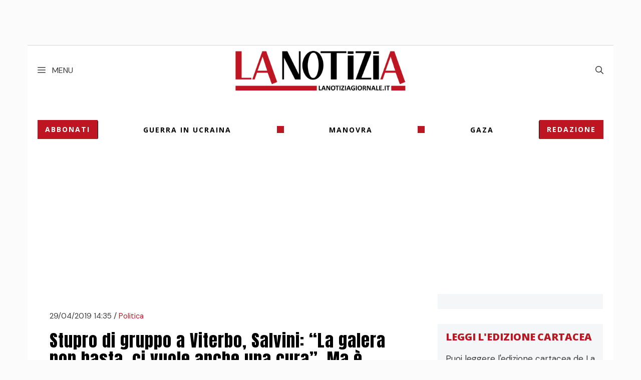

--- FILE ---
content_type: text/html; charset=UTF-8
request_url: https://www.lanotiziagiornale.it/stupro-di-gruppo-a-viterbo-salvini-la-galera-non-basta-ci-vuole-anche-una-cura/
body_size: 26516
content:
<!DOCTYPE html>
<html lang="it-IT">
<head><meta charset="UTF-8"><script>if(navigator.userAgent.match(/MSIE|Internet Explorer/i)||navigator.userAgent.match(/Trident\/7\..*?rv:11/i)){var href=document.location.href;if(!href.match(/[?&]nowprocket/)){if(href.indexOf("?")==-1){if(href.indexOf("#")==-1){document.location.href=href+"?nowprocket=1"}else{document.location.href=href.replace("#","?nowprocket=1#")}}else{if(href.indexOf("#")==-1){document.location.href=href+"&nowprocket=1"}else{document.location.href=href.replace("#","&nowprocket=1#")}}}}</script><script>(()=>{class RocketLazyLoadScripts{constructor(){this.v="2.0.4",this.userEvents=["keydown","keyup","mousedown","mouseup","mousemove","mouseover","mouseout","touchmove","touchstart","touchend","touchcancel","wheel","click","dblclick","input"],this.attributeEvents=["onblur","onclick","oncontextmenu","ondblclick","onfocus","onmousedown","onmouseenter","onmouseleave","onmousemove","onmouseout","onmouseover","onmouseup","onmousewheel","onscroll","onsubmit"]}async t(){this.i(),this.o(),/iP(ad|hone)/.test(navigator.userAgent)&&this.h(),this.u(),this.l(this),this.m(),this.k(this),this.p(this),this._(),await Promise.all([this.R(),this.L()]),this.lastBreath=Date.now(),this.S(this),this.P(),this.D(),this.O(),this.M(),await this.C(this.delayedScripts.normal),await this.C(this.delayedScripts.defer),await this.C(this.delayedScripts.async),await this.T(),await this.F(),await this.j(),await this.A(),window.dispatchEvent(new Event("rocket-allScriptsLoaded")),this.everythingLoaded=!0,this.lastTouchEnd&&await new Promise(t=>setTimeout(t,500-Date.now()+this.lastTouchEnd)),this.I(),this.H(),this.U(),this.W()}i(){this.CSPIssue=sessionStorage.getItem("rocketCSPIssue"),document.addEventListener("securitypolicyviolation",t=>{this.CSPIssue||"script-src-elem"!==t.violatedDirective||"data"!==t.blockedURI||(this.CSPIssue=!0,sessionStorage.setItem("rocketCSPIssue",!0))},{isRocket:!0})}o(){window.addEventListener("pageshow",t=>{this.persisted=t.persisted,this.realWindowLoadedFired=!0},{isRocket:!0}),window.addEventListener("pagehide",()=>{this.onFirstUserAction=null},{isRocket:!0})}h(){let t;function e(e){t=e}window.addEventListener("touchstart",e,{isRocket:!0}),window.addEventListener("touchend",function i(o){o.changedTouches[0]&&t.changedTouches[0]&&Math.abs(o.changedTouches[0].pageX-t.changedTouches[0].pageX)<10&&Math.abs(o.changedTouches[0].pageY-t.changedTouches[0].pageY)<10&&o.timeStamp-t.timeStamp<200&&(window.removeEventListener("touchstart",e,{isRocket:!0}),window.removeEventListener("touchend",i,{isRocket:!0}),"INPUT"===o.target.tagName&&"text"===o.target.type||(o.target.dispatchEvent(new TouchEvent("touchend",{target:o.target,bubbles:!0})),o.target.dispatchEvent(new MouseEvent("mouseover",{target:o.target,bubbles:!0})),o.target.dispatchEvent(new PointerEvent("click",{target:o.target,bubbles:!0,cancelable:!0,detail:1,clientX:o.changedTouches[0].clientX,clientY:o.changedTouches[0].clientY})),event.preventDefault()))},{isRocket:!0})}q(t){this.userActionTriggered||("mousemove"!==t.type||this.firstMousemoveIgnored?"keyup"===t.type||"mouseover"===t.type||"mouseout"===t.type||(this.userActionTriggered=!0,this.onFirstUserAction&&this.onFirstUserAction()):this.firstMousemoveIgnored=!0),"click"===t.type&&t.preventDefault(),t.stopPropagation(),t.stopImmediatePropagation(),"touchstart"===this.lastEvent&&"touchend"===t.type&&(this.lastTouchEnd=Date.now()),"click"===t.type&&(this.lastTouchEnd=0),this.lastEvent=t.type,t.composedPath&&t.composedPath()[0].getRootNode()instanceof ShadowRoot&&(t.rocketTarget=t.composedPath()[0]),this.savedUserEvents.push(t)}u(){this.savedUserEvents=[],this.userEventHandler=this.q.bind(this),this.userEvents.forEach(t=>window.addEventListener(t,this.userEventHandler,{passive:!1,isRocket:!0})),document.addEventListener("visibilitychange",this.userEventHandler,{isRocket:!0})}U(){this.userEvents.forEach(t=>window.removeEventListener(t,this.userEventHandler,{passive:!1,isRocket:!0})),document.removeEventListener("visibilitychange",this.userEventHandler,{isRocket:!0}),this.savedUserEvents.forEach(t=>{(t.rocketTarget||t.target).dispatchEvent(new window[t.constructor.name](t.type,t))})}m(){const t="return false",e=Array.from(this.attributeEvents,t=>"data-rocket-"+t),i="["+this.attributeEvents.join("],[")+"]",o="[data-rocket-"+this.attributeEvents.join("],[data-rocket-")+"]",s=(e,i,o)=>{o&&o!==t&&(e.setAttribute("data-rocket-"+i,o),e["rocket"+i]=new Function("event",o),e.setAttribute(i,t))};new MutationObserver(t=>{for(const n of t)"attributes"===n.type&&(n.attributeName.startsWith("data-rocket-")||this.everythingLoaded?n.attributeName.startsWith("data-rocket-")&&this.everythingLoaded&&this.N(n.target,n.attributeName.substring(12)):s(n.target,n.attributeName,n.target.getAttribute(n.attributeName))),"childList"===n.type&&n.addedNodes.forEach(t=>{if(t.nodeType===Node.ELEMENT_NODE)if(this.everythingLoaded)for(const i of[t,...t.querySelectorAll(o)])for(const t of i.getAttributeNames())e.includes(t)&&this.N(i,t.substring(12));else for(const e of[t,...t.querySelectorAll(i)])for(const t of e.getAttributeNames())this.attributeEvents.includes(t)&&s(e,t,e.getAttribute(t))})}).observe(document,{subtree:!0,childList:!0,attributeFilter:[...this.attributeEvents,...e]})}I(){this.attributeEvents.forEach(t=>{document.querySelectorAll("[data-rocket-"+t+"]").forEach(e=>{this.N(e,t)})})}N(t,e){const i=t.getAttribute("data-rocket-"+e);i&&(t.setAttribute(e,i),t.removeAttribute("data-rocket-"+e))}k(t){Object.defineProperty(HTMLElement.prototype,"onclick",{get(){return this.rocketonclick||null},set(e){this.rocketonclick=e,this.setAttribute(t.everythingLoaded?"onclick":"data-rocket-onclick","this.rocketonclick(event)")}})}S(t){function e(e,i){let o=e[i];e[i]=null,Object.defineProperty(e,i,{get:()=>o,set(s){t.everythingLoaded?o=s:e["rocket"+i]=o=s}})}e(document,"onreadystatechange"),e(window,"onload"),e(window,"onpageshow");try{Object.defineProperty(document,"readyState",{get:()=>t.rocketReadyState,set(e){t.rocketReadyState=e},configurable:!0}),document.readyState="loading"}catch(t){console.log("WPRocket DJE readyState conflict, bypassing")}}l(t){this.originalAddEventListener=EventTarget.prototype.addEventListener,this.originalRemoveEventListener=EventTarget.prototype.removeEventListener,this.savedEventListeners=[],EventTarget.prototype.addEventListener=function(e,i,o){o&&o.isRocket||!t.B(e,this)&&!t.userEvents.includes(e)||t.B(e,this)&&!t.userActionTriggered||e.startsWith("rocket-")||t.everythingLoaded?t.originalAddEventListener.call(this,e,i,o):(t.savedEventListeners.push({target:this,remove:!1,type:e,func:i,options:o}),"mouseenter"!==e&&"mouseleave"!==e||t.originalAddEventListener.call(this,e,t.savedUserEvents.push,o))},EventTarget.prototype.removeEventListener=function(e,i,o){o&&o.isRocket||!t.B(e,this)&&!t.userEvents.includes(e)||t.B(e,this)&&!t.userActionTriggered||e.startsWith("rocket-")||t.everythingLoaded?t.originalRemoveEventListener.call(this,e,i,o):t.savedEventListeners.push({target:this,remove:!0,type:e,func:i,options:o})}}J(t,e){this.savedEventListeners=this.savedEventListeners.filter(i=>{let o=i.type,s=i.target||window;return e!==o||t!==s||(this.B(o,s)&&(i.type="rocket-"+o),this.$(i),!1)})}H(){EventTarget.prototype.addEventListener=this.originalAddEventListener,EventTarget.prototype.removeEventListener=this.originalRemoveEventListener,this.savedEventListeners.forEach(t=>this.$(t))}$(t){t.remove?this.originalRemoveEventListener.call(t.target,t.type,t.func,t.options):this.originalAddEventListener.call(t.target,t.type,t.func,t.options)}p(t){let e;function i(e){return t.everythingLoaded?e:e.split(" ").map(t=>"load"===t||t.startsWith("load.")?"rocket-jquery-load":t).join(" ")}function o(o){function s(e){const s=o.fn[e];o.fn[e]=o.fn.init.prototype[e]=function(){return this[0]===window&&t.userActionTriggered&&("string"==typeof arguments[0]||arguments[0]instanceof String?arguments[0]=i(arguments[0]):"object"==typeof arguments[0]&&Object.keys(arguments[0]).forEach(t=>{const e=arguments[0][t];delete arguments[0][t],arguments[0][i(t)]=e})),s.apply(this,arguments),this}}if(o&&o.fn&&!t.allJQueries.includes(o)){const e={DOMContentLoaded:[],"rocket-DOMContentLoaded":[]};for(const t in e)document.addEventListener(t,()=>{e[t].forEach(t=>t())},{isRocket:!0});o.fn.ready=o.fn.init.prototype.ready=function(i){function s(){parseInt(o.fn.jquery)>2?setTimeout(()=>i.bind(document)(o)):i.bind(document)(o)}return"function"==typeof i&&(t.realDomReadyFired?!t.userActionTriggered||t.fauxDomReadyFired?s():e["rocket-DOMContentLoaded"].push(s):e.DOMContentLoaded.push(s)),o([])},s("on"),s("one"),s("off"),t.allJQueries.push(o)}e=o}t.allJQueries=[],o(window.jQuery),Object.defineProperty(window,"jQuery",{get:()=>e,set(t){o(t)}})}P(){const t=new Map;document.write=document.writeln=function(e){const i=document.currentScript,o=document.createRange(),s=i.parentElement;let n=t.get(i);void 0===n&&(n=i.nextSibling,t.set(i,n));const c=document.createDocumentFragment();o.setStart(c,0),c.appendChild(o.createContextualFragment(e)),s.insertBefore(c,n)}}async R(){return new Promise(t=>{this.userActionTriggered?t():this.onFirstUserAction=t})}async L(){return new Promise(t=>{document.addEventListener("DOMContentLoaded",()=>{this.realDomReadyFired=!0,t()},{isRocket:!0})})}async j(){return this.realWindowLoadedFired?Promise.resolve():new Promise(t=>{window.addEventListener("load",t,{isRocket:!0})})}M(){this.pendingScripts=[];this.scriptsMutationObserver=new MutationObserver(t=>{for(const e of t)e.addedNodes.forEach(t=>{"SCRIPT"!==t.tagName||t.noModule||t.isWPRocket||this.pendingScripts.push({script:t,promise:new Promise(e=>{const i=()=>{const i=this.pendingScripts.findIndex(e=>e.script===t);i>=0&&this.pendingScripts.splice(i,1),e()};t.addEventListener("load",i,{isRocket:!0}),t.addEventListener("error",i,{isRocket:!0}),setTimeout(i,1e3)})})})}),this.scriptsMutationObserver.observe(document,{childList:!0,subtree:!0})}async F(){await this.X(),this.pendingScripts.length?(await this.pendingScripts[0].promise,await this.F()):this.scriptsMutationObserver.disconnect()}D(){this.delayedScripts={normal:[],async:[],defer:[]},document.querySelectorAll("script[type$=rocketlazyloadscript]").forEach(t=>{t.hasAttribute("data-rocket-src")?t.hasAttribute("async")&&!1!==t.async?this.delayedScripts.async.push(t):t.hasAttribute("defer")&&!1!==t.defer||"module"===t.getAttribute("data-rocket-type")?this.delayedScripts.defer.push(t):this.delayedScripts.normal.push(t):this.delayedScripts.normal.push(t)})}async _(){await this.L();let t=[];document.querySelectorAll("script[type$=rocketlazyloadscript][data-rocket-src]").forEach(e=>{let i=e.getAttribute("data-rocket-src");if(i&&!i.startsWith("data:")){i.startsWith("//")&&(i=location.protocol+i);try{const o=new URL(i).origin;o!==location.origin&&t.push({src:o,crossOrigin:e.crossOrigin||"module"===e.getAttribute("data-rocket-type")})}catch(t){}}}),t=[...new Map(t.map(t=>[JSON.stringify(t),t])).values()],this.Y(t,"preconnect")}async G(t){if(await this.K(),!0!==t.noModule||!("noModule"in HTMLScriptElement.prototype))return new Promise(e=>{let i;function o(){(i||t).setAttribute("data-rocket-status","executed"),e()}try{if(navigator.userAgent.includes("Firefox/")||""===navigator.vendor||this.CSPIssue)i=document.createElement("script"),[...t.attributes].forEach(t=>{let e=t.nodeName;"type"!==e&&("data-rocket-type"===e&&(e="type"),"data-rocket-src"===e&&(e="src"),i.setAttribute(e,t.nodeValue))}),t.text&&(i.text=t.text),t.nonce&&(i.nonce=t.nonce),i.hasAttribute("src")?(i.addEventListener("load",o,{isRocket:!0}),i.addEventListener("error",()=>{i.setAttribute("data-rocket-status","failed-network"),e()},{isRocket:!0}),setTimeout(()=>{i.isConnected||e()},1)):(i.text=t.text,o()),i.isWPRocket=!0,t.parentNode.replaceChild(i,t);else{const i=t.getAttribute("data-rocket-type"),s=t.getAttribute("data-rocket-src");i?(t.type=i,t.removeAttribute("data-rocket-type")):t.removeAttribute("type"),t.addEventListener("load",o,{isRocket:!0}),t.addEventListener("error",i=>{this.CSPIssue&&i.target.src.startsWith("data:")?(console.log("WPRocket: CSP fallback activated"),t.removeAttribute("src"),this.G(t).then(e)):(t.setAttribute("data-rocket-status","failed-network"),e())},{isRocket:!0}),s?(t.fetchPriority="high",t.removeAttribute("data-rocket-src"),t.src=s):t.src="data:text/javascript;base64,"+window.btoa(unescape(encodeURIComponent(t.text)))}}catch(i){t.setAttribute("data-rocket-status","failed-transform"),e()}});t.setAttribute("data-rocket-status","skipped")}async C(t){const e=t.shift();return e?(e.isConnected&&await this.G(e),this.C(t)):Promise.resolve()}O(){this.Y([...this.delayedScripts.normal,...this.delayedScripts.defer,...this.delayedScripts.async],"preload")}Y(t,e){this.trash=this.trash||[];let i=!0;var o=document.createDocumentFragment();t.forEach(t=>{const s=t.getAttribute&&t.getAttribute("data-rocket-src")||t.src;if(s&&!s.startsWith("data:")){const n=document.createElement("link");n.href=s,n.rel=e,"preconnect"!==e&&(n.as="script",n.fetchPriority=i?"high":"low"),t.getAttribute&&"module"===t.getAttribute("data-rocket-type")&&(n.crossOrigin=!0),t.crossOrigin&&(n.crossOrigin=t.crossOrigin),t.integrity&&(n.integrity=t.integrity),t.nonce&&(n.nonce=t.nonce),o.appendChild(n),this.trash.push(n),i=!1}}),document.head.appendChild(o)}W(){this.trash.forEach(t=>t.remove())}async T(){try{document.readyState="interactive"}catch(t){}this.fauxDomReadyFired=!0;try{await this.K(),this.J(document,"readystatechange"),document.dispatchEvent(new Event("rocket-readystatechange")),await this.K(),document.rocketonreadystatechange&&document.rocketonreadystatechange(),await this.K(),this.J(document,"DOMContentLoaded"),document.dispatchEvent(new Event("rocket-DOMContentLoaded")),await this.K(),this.J(window,"DOMContentLoaded"),window.dispatchEvent(new Event("rocket-DOMContentLoaded"))}catch(t){console.error(t)}}async A(){try{document.readyState="complete"}catch(t){}try{await this.K(),this.J(document,"readystatechange"),document.dispatchEvent(new Event("rocket-readystatechange")),await this.K(),document.rocketonreadystatechange&&document.rocketonreadystatechange(),await this.K(),this.J(window,"load"),window.dispatchEvent(new Event("rocket-load")),await this.K(),window.rocketonload&&window.rocketonload(),await this.K(),this.allJQueries.forEach(t=>t(window).trigger("rocket-jquery-load")),await this.K(),this.J(window,"pageshow");const t=new Event("rocket-pageshow");t.persisted=this.persisted,window.dispatchEvent(t),await this.K(),window.rocketonpageshow&&window.rocketonpageshow({persisted:this.persisted})}catch(t){console.error(t)}}async K(){Date.now()-this.lastBreath>45&&(await this.X(),this.lastBreath=Date.now())}async X(){return document.hidden?new Promise(t=>setTimeout(t)):new Promise(t=>requestAnimationFrame(t))}B(t,e){return e===document&&"readystatechange"===t||(e===document&&"DOMContentLoaded"===t||(e===window&&"DOMContentLoaded"===t||(e===window&&"load"===t||e===window&&"pageshow"===t)))}static run(){(new RocketLazyLoadScripts).t()}}RocketLazyLoadScripts.run()})();</script>
	
	<meta name='robots' content='index, follow, max-image-preview:large, max-snippet:-1, max-video-preview:-1' />
	<style>img:is([sizes="auto" i], [sizes^="auto," i]) { contain-intrinsic-size: 3000px 1500px }</style>
	<meta name="viewport" content="width=device-width, initial-scale=1">
	<!-- This site is optimized with the Yoast SEO plugin v26.6 - https://yoast.com/wordpress/plugins/seo/ -->
	<title>Stupro di gruppo a Viterbo, Salvini: &quot;La galera non basta, ci vuole anche una cura&quot;. Ma è scontro con il M5S: &quot;Basta con questa storia. Anche Casapound chiedeva e chiede la castrazione chimica&quot; | LA NOTIZIA</title>
<link data-rocket-preload as="style" href="https://fonts.googleapis.com/css?family=Lato%3A100%2C100italic%2C300%2C300italic%2Cregular%2Citalic%2C700%2C700italic%2C900%2C900italic%7CPT%20Sans%20Narrow%3Aregular%2C700%7COswald%3A200%2C300%2Cregular%2C500%2C600%2C700%7CPoppins%3A100%2C100italic%2C200%2C200italic%2C300%2C300italic%2Cregular%2Citalic%2C500%2C500italic%2C600%2C600italic%2C700%2C700italic%2C800%2C800italic%2C900%2C900italic%7CDM%20Sans%3Aregular%2Citalic%2C500%2C500italic%2C700%2C700italic%7CAnton%3Aregular&#038;display=swap" rel="preload">
<link href="https://fonts.googleapis.com/css?family=Lato%3A100%2C100italic%2C300%2C300italic%2Cregular%2Citalic%2C700%2C700italic%2C900%2C900italic%7CPT%20Sans%20Narrow%3Aregular%2C700%7COswald%3A200%2C300%2Cregular%2C500%2C600%2C700%7CPoppins%3A100%2C100italic%2C200%2C200italic%2C300%2C300italic%2Cregular%2Citalic%2C500%2C500italic%2C600%2C600italic%2C700%2C700italic%2C800%2C800italic%2C900%2C900italic%7CDM%20Sans%3Aregular%2Citalic%2C500%2C500italic%2C700%2C700italic%7CAnton%3Aregular&#038;display=swap" media="print" onload="this.media=&#039;all&#039;" rel="stylesheet">
<noscript><link rel="stylesheet" href="https://fonts.googleapis.com/css?family=Lato%3A100%2C100italic%2C300%2C300italic%2Cregular%2Citalic%2C700%2C700italic%2C900%2C900italic%7CPT%20Sans%20Narrow%3Aregular%2C700%7COswald%3A200%2C300%2Cregular%2C500%2C600%2C700%7CPoppins%3A100%2C100italic%2C200%2C200italic%2C300%2C300italic%2Cregular%2Citalic%2C500%2C500italic%2C600%2C600italic%2C700%2C700italic%2C800%2C800italic%2C900%2C900italic%7CDM%20Sans%3Aregular%2Citalic%2C500%2C500italic%2C700%2C700italic%7CAnton%3Aregular&#038;display=swap"></noscript>
	<meta name="description" content="Il leader della Lega Matteo Salvini torna a parlare della castrazione chimica" />
	<link rel="canonical" href="https://www.lanotiziagiornale.it/stupro-di-gruppo-a-viterbo-salvini-la-galera-non-basta-ci-vuole-anche-una-cura/" />
	<meta property="og:locale" content="it_IT" />
	<meta property="og:type" content="article" />
	<meta property="og:title" content="Stupro di gruppo a Viterbo, Salvini: &quot;La galera non basta, ci vuole anche una cura&quot;. Ma è scontro con il M5S: &quot;Basta con questa storia. Anche Casapound chiedeva e chiede la castrazione chimica&quot; | LA NOTIZIA" />
	<meta property="og:description" content="Il leader della Lega Matteo Salvini torna a parlare della castrazione chimica" />
	<meta property="og:url" content="https://www.lanotiziagiornale.it/stupro-di-gruppo-a-viterbo-salvini-la-galera-non-basta-ci-vuole-anche-una-cura/" />
	<meta property="og:site_name" content="LA NOTIZIA" />
	<meta property="article:publisher" content="https://www.facebook.com/LANOTIZIAgiornale.it" />
	<meta property="article:published_time" content="2019-04-29T12:35:21+00:00" />
	<meta name="author" content="Redazione on-line" />
	<meta name="twitter:card" content="summary_large_image" />
	<meta name="twitter:creator" content="@LaNotiziaTweet" />
	<meta name="twitter:site" content="@LaNotiziaTweet" />
	<script type="application/ld+json" class="yoast-schema-graph">{"@context":"https://schema.org","@graph":[{"@type":"NewsArticle","@id":"https://www.lanotiziagiornale.it/stupro-di-gruppo-a-viterbo-salvini-la-galera-non-basta-ci-vuole-anche-una-cura/#article","isPartOf":{"@id":"https://www.lanotiziagiornale.it/stupro-di-gruppo-a-viterbo-salvini-la-galera-non-basta-ci-vuole-anche-una-cura/"},"author":{"name":"Redazione on-line","@id":"https://www.lanotiziagiornale.it/#/schema/person/17692444a870e36a5ee3d200c60e5df0"},"headline":"Stupro di gruppo a Viterbo, Salvini: &#8220;La galera non basta, ci vuole anche una cura&#8221;. Ma è scontro con il M5S: &#8220;Basta con questa storia. Anche Casapound chiedeva e chiede la castrazione chimica&#8221;","datePublished":"2019-04-29T12:35:21+00:00","mainEntityOfPage":{"@id":"https://www.lanotiziagiornale.it/stupro-di-gruppo-a-viterbo-salvini-la-galera-non-basta-ci-vuole-anche-una-cura/"},"wordCount":219,"publisher":{"@id":"https://www.lanotiziagiornale.it/#organization"},"keywords":["Casapound","castrazione chimica","Matteo Salvini"],"articleSection":["Politica"],"inLanguage":"it-IT"},{"@type":"WebPage","@id":"https://www.lanotiziagiornale.it/stupro-di-gruppo-a-viterbo-salvini-la-galera-non-basta-ci-vuole-anche-una-cura/","url":"https://www.lanotiziagiornale.it/stupro-di-gruppo-a-viterbo-salvini-la-galera-non-basta-ci-vuole-anche-una-cura/","name":"Stupro di gruppo a Viterbo, Salvini: \"La galera non basta, ci vuole anche una cura\". Ma è scontro con il M5S: \"Basta con questa storia. Anche Casapound chiedeva e chiede la castrazione chimica\" | LA NOTIZIA","isPartOf":{"@id":"https://www.lanotiziagiornale.it/#website"},"datePublished":"2019-04-29T12:35:21+00:00","description":"Il leader della Lega Matteo Salvini torna a parlare della castrazione chimica","breadcrumb":{"@id":"https://www.lanotiziagiornale.it/stupro-di-gruppo-a-viterbo-salvini-la-galera-non-basta-ci-vuole-anche-una-cura/#breadcrumb"},"inLanguage":"it-IT","potentialAction":[{"@type":"ReadAction","target":["https://www.lanotiziagiornale.it/stupro-di-gruppo-a-viterbo-salvini-la-galera-non-basta-ci-vuole-anche-una-cura/"]}]},{"@type":"BreadcrumbList","@id":"https://www.lanotiziagiornale.it/stupro-di-gruppo-a-viterbo-salvini-la-galera-non-basta-ci-vuole-anche-una-cura/#breadcrumb","itemListElement":[{"@type":"ListItem","position":1,"name":"Home","item":"https://www.lanotiziagiornale.it/"},{"@type":"ListItem","position":2,"name":"Stupro di gruppo a Viterbo, Salvini: &#8220;La galera non basta, ci vuole anche una cura&#8221;. Ma è scontro con il M5S: &#8220;Basta con questa storia. Anche Casapound chiedeva e chiede la castrazione chimica&#8221;"}]},{"@type":"WebSite","@id":"https://www.lanotiziagiornale.it/#website","url":"https://www.lanotiziagiornale.it/","name":"LA NOTIZIA","description":"Cronaca, attualità, politica, economia","publisher":{"@id":"https://www.lanotiziagiornale.it/#organization"},"potentialAction":[{"@type":"SearchAction","target":{"@type":"EntryPoint","urlTemplate":"https://www.lanotiziagiornale.it/?s={search_term_string}"},"query-input":{"@type":"PropertyValueSpecification","valueRequired":true,"valueName":"search_term_string"}}],"inLanguage":"it-IT"},{"@type":"Organization","@id":"https://www.lanotiziagiornale.it/#organization","name":"La Notizia - giornale.it","url":"https://www.lanotiziagiornale.it/","logo":{"@type":"ImageObject","inLanguage":"it-IT","@id":"https://www.lanotiziagiornale.it/#/schema/logo/image/","url":"https://www.lanotiziagiornale.it/wp-content/uploads/2022/12/logo-lanotizia.png","contentUrl":"https://www.lanotiziagiornale.it/wp-content/uploads/2022/12/logo-lanotizia.png","width":441,"height":104,"caption":"La Notizia - giornale.it"},"image":{"@id":"https://www.lanotiziagiornale.it/#/schema/logo/image/"},"sameAs":["https://www.facebook.com/LANOTIZIAgiornale.it","https://x.com/LaNotiziaTweet"]},{"@type":"Person","@id":"https://www.lanotiziagiornale.it/#/schema/person/17692444a870e36a5ee3d200c60e5df0","name":"Redazione on-line","image":{"@type":"ImageObject","inLanguage":"it-IT","@id":"https://www.lanotiziagiornale.it/#/schema/person/image/","url":"https://secure.gravatar.com/avatar/4a290aa4dcdf0886b5bc85b99722aaf317bcf2b47656cf8cb3a942b40a1cf756?s=96&d=mm&r=g","contentUrl":"https://secure.gravatar.com/avatar/4a290aa4dcdf0886b5bc85b99722aaf317bcf2b47656cf8cb3a942b40a1cf756?s=96&d=mm&r=g","caption":"Redazione on-line"},"url":"https://www.lanotiziagiornale.it/author/redazione/"}]}</script>
	<!-- / Yoast SEO plugin. -->


<link href='https://fonts.gstatic.com' crossorigin rel='preconnect' />
<link href='https://fonts.googleapis.com' crossorigin rel='preconnect' />
<link rel="alternate" type="application/rss+xml" title="LA NOTIZIA &raquo; Feed" href="https://www.lanotiziagiornale.it/feed/" />
<link rel='stylesheet' id='wp-block-library-css' href='https://www.lanotiziagiornale.it/wp-includes/css/dist/block-library/style.min.css?ver=6.8.3' media='all' />
<style id='classic-theme-styles-inline-css'>
/*! This file is auto-generated */
.wp-block-button__link{color:#fff;background-color:#32373c;border-radius:9999px;box-shadow:none;text-decoration:none;padding:calc(.667em + 2px) calc(1.333em + 2px);font-size:1.125em}.wp-block-file__button{background:#32373c;color:#fff;text-decoration:none}
</style>
<style id='global-styles-inline-css'>
:root{--wp--preset--aspect-ratio--square: 1;--wp--preset--aspect-ratio--4-3: 4/3;--wp--preset--aspect-ratio--3-4: 3/4;--wp--preset--aspect-ratio--3-2: 3/2;--wp--preset--aspect-ratio--2-3: 2/3;--wp--preset--aspect-ratio--16-9: 16/9;--wp--preset--aspect-ratio--9-16: 9/16;--wp--preset--color--black: #000000;--wp--preset--color--cyan-bluish-gray: #abb8c3;--wp--preset--color--white: #ffffff;--wp--preset--color--pale-pink: #f78da7;--wp--preset--color--vivid-red: #cf2e2e;--wp--preset--color--luminous-vivid-orange: #ff6900;--wp--preset--color--luminous-vivid-amber: #fcb900;--wp--preset--color--light-green-cyan: #7bdcb5;--wp--preset--color--vivid-green-cyan: #00d084;--wp--preset--color--pale-cyan-blue: #8ed1fc;--wp--preset--color--vivid-cyan-blue: #0693e3;--wp--preset--color--vivid-purple: #9b51e0;--wp--preset--color--contrast: var(--contrast);--wp--preset--color--contrast-2: var(--contrast-2);--wp--preset--color--contrast-3: var(--contrast-3);--wp--preset--color--base: var(--base);--wp--preset--color--base-2: var(--base-2);--wp--preset--color--base-3: var(--base-3);--wp--preset--color--accent: var(--accent);--wp--preset--gradient--vivid-cyan-blue-to-vivid-purple: linear-gradient(135deg,rgba(6,147,227,1) 0%,rgb(155,81,224) 100%);--wp--preset--gradient--light-green-cyan-to-vivid-green-cyan: linear-gradient(135deg,rgb(122,220,180) 0%,rgb(0,208,130) 100%);--wp--preset--gradient--luminous-vivid-amber-to-luminous-vivid-orange: linear-gradient(135deg,rgba(252,185,0,1) 0%,rgba(255,105,0,1) 100%);--wp--preset--gradient--luminous-vivid-orange-to-vivid-red: linear-gradient(135deg,rgba(255,105,0,1) 0%,rgb(207,46,46) 100%);--wp--preset--gradient--very-light-gray-to-cyan-bluish-gray: linear-gradient(135deg,rgb(238,238,238) 0%,rgb(169,184,195) 100%);--wp--preset--gradient--cool-to-warm-spectrum: linear-gradient(135deg,rgb(74,234,220) 0%,rgb(151,120,209) 20%,rgb(207,42,186) 40%,rgb(238,44,130) 60%,rgb(251,105,98) 80%,rgb(254,248,76) 100%);--wp--preset--gradient--blush-light-purple: linear-gradient(135deg,rgb(255,206,236) 0%,rgb(152,150,240) 100%);--wp--preset--gradient--blush-bordeaux: linear-gradient(135deg,rgb(254,205,165) 0%,rgb(254,45,45) 50%,rgb(107,0,62) 100%);--wp--preset--gradient--luminous-dusk: linear-gradient(135deg,rgb(255,203,112) 0%,rgb(199,81,192) 50%,rgb(65,88,208) 100%);--wp--preset--gradient--pale-ocean: linear-gradient(135deg,rgb(255,245,203) 0%,rgb(182,227,212) 50%,rgb(51,167,181) 100%);--wp--preset--gradient--electric-grass: linear-gradient(135deg,rgb(202,248,128) 0%,rgb(113,206,126) 100%);--wp--preset--gradient--midnight: linear-gradient(135deg,rgb(2,3,129) 0%,rgb(40,116,252) 100%);--wp--preset--font-size--small: 13px;--wp--preset--font-size--medium: 20px;--wp--preset--font-size--large: 36px;--wp--preset--font-size--x-large: 42px;--wp--preset--spacing--20: 0.44rem;--wp--preset--spacing--30: 0.67rem;--wp--preset--spacing--40: 1rem;--wp--preset--spacing--50: 1.5rem;--wp--preset--spacing--60: 2.25rem;--wp--preset--spacing--70: 3.38rem;--wp--preset--spacing--80: 5.06rem;--wp--preset--shadow--natural: 6px 6px 9px rgba(0, 0, 0, 0.2);--wp--preset--shadow--deep: 12px 12px 50px rgba(0, 0, 0, 0.4);--wp--preset--shadow--sharp: 6px 6px 0px rgba(0, 0, 0, 0.2);--wp--preset--shadow--outlined: 6px 6px 0px -3px rgba(255, 255, 255, 1), 6px 6px rgba(0, 0, 0, 1);--wp--preset--shadow--crisp: 6px 6px 0px rgba(0, 0, 0, 1);}:where(.is-layout-flex){gap: 0.5em;}:where(.is-layout-grid){gap: 0.5em;}body .is-layout-flex{display: flex;}.is-layout-flex{flex-wrap: wrap;align-items: center;}.is-layout-flex > :is(*, div){margin: 0;}body .is-layout-grid{display: grid;}.is-layout-grid > :is(*, div){margin: 0;}:where(.wp-block-columns.is-layout-flex){gap: 2em;}:where(.wp-block-columns.is-layout-grid){gap: 2em;}:where(.wp-block-post-template.is-layout-flex){gap: 1.25em;}:where(.wp-block-post-template.is-layout-grid){gap: 1.25em;}.has-black-color{color: var(--wp--preset--color--black) !important;}.has-cyan-bluish-gray-color{color: var(--wp--preset--color--cyan-bluish-gray) !important;}.has-white-color{color: var(--wp--preset--color--white) !important;}.has-pale-pink-color{color: var(--wp--preset--color--pale-pink) !important;}.has-vivid-red-color{color: var(--wp--preset--color--vivid-red) !important;}.has-luminous-vivid-orange-color{color: var(--wp--preset--color--luminous-vivid-orange) !important;}.has-luminous-vivid-amber-color{color: var(--wp--preset--color--luminous-vivid-amber) !important;}.has-light-green-cyan-color{color: var(--wp--preset--color--light-green-cyan) !important;}.has-vivid-green-cyan-color{color: var(--wp--preset--color--vivid-green-cyan) !important;}.has-pale-cyan-blue-color{color: var(--wp--preset--color--pale-cyan-blue) !important;}.has-vivid-cyan-blue-color{color: var(--wp--preset--color--vivid-cyan-blue) !important;}.has-vivid-purple-color{color: var(--wp--preset--color--vivid-purple) !important;}.has-black-background-color{background-color: var(--wp--preset--color--black) !important;}.has-cyan-bluish-gray-background-color{background-color: var(--wp--preset--color--cyan-bluish-gray) !important;}.has-white-background-color{background-color: var(--wp--preset--color--white) !important;}.has-pale-pink-background-color{background-color: var(--wp--preset--color--pale-pink) !important;}.has-vivid-red-background-color{background-color: var(--wp--preset--color--vivid-red) !important;}.has-luminous-vivid-orange-background-color{background-color: var(--wp--preset--color--luminous-vivid-orange) !important;}.has-luminous-vivid-amber-background-color{background-color: var(--wp--preset--color--luminous-vivid-amber) !important;}.has-light-green-cyan-background-color{background-color: var(--wp--preset--color--light-green-cyan) !important;}.has-vivid-green-cyan-background-color{background-color: var(--wp--preset--color--vivid-green-cyan) !important;}.has-pale-cyan-blue-background-color{background-color: var(--wp--preset--color--pale-cyan-blue) !important;}.has-vivid-cyan-blue-background-color{background-color: var(--wp--preset--color--vivid-cyan-blue) !important;}.has-vivid-purple-background-color{background-color: var(--wp--preset--color--vivid-purple) !important;}.has-black-border-color{border-color: var(--wp--preset--color--black) !important;}.has-cyan-bluish-gray-border-color{border-color: var(--wp--preset--color--cyan-bluish-gray) !important;}.has-white-border-color{border-color: var(--wp--preset--color--white) !important;}.has-pale-pink-border-color{border-color: var(--wp--preset--color--pale-pink) !important;}.has-vivid-red-border-color{border-color: var(--wp--preset--color--vivid-red) !important;}.has-luminous-vivid-orange-border-color{border-color: var(--wp--preset--color--luminous-vivid-orange) !important;}.has-luminous-vivid-amber-border-color{border-color: var(--wp--preset--color--luminous-vivid-amber) !important;}.has-light-green-cyan-border-color{border-color: var(--wp--preset--color--light-green-cyan) !important;}.has-vivid-green-cyan-border-color{border-color: var(--wp--preset--color--vivid-green-cyan) !important;}.has-pale-cyan-blue-border-color{border-color: var(--wp--preset--color--pale-cyan-blue) !important;}.has-vivid-cyan-blue-border-color{border-color: var(--wp--preset--color--vivid-cyan-blue) !important;}.has-vivid-purple-border-color{border-color: var(--wp--preset--color--vivid-purple) !important;}.has-vivid-cyan-blue-to-vivid-purple-gradient-background{background: var(--wp--preset--gradient--vivid-cyan-blue-to-vivid-purple) !important;}.has-light-green-cyan-to-vivid-green-cyan-gradient-background{background: var(--wp--preset--gradient--light-green-cyan-to-vivid-green-cyan) !important;}.has-luminous-vivid-amber-to-luminous-vivid-orange-gradient-background{background: var(--wp--preset--gradient--luminous-vivid-amber-to-luminous-vivid-orange) !important;}.has-luminous-vivid-orange-to-vivid-red-gradient-background{background: var(--wp--preset--gradient--luminous-vivid-orange-to-vivid-red) !important;}.has-very-light-gray-to-cyan-bluish-gray-gradient-background{background: var(--wp--preset--gradient--very-light-gray-to-cyan-bluish-gray) !important;}.has-cool-to-warm-spectrum-gradient-background{background: var(--wp--preset--gradient--cool-to-warm-spectrum) !important;}.has-blush-light-purple-gradient-background{background: var(--wp--preset--gradient--blush-light-purple) !important;}.has-blush-bordeaux-gradient-background{background: var(--wp--preset--gradient--blush-bordeaux) !important;}.has-luminous-dusk-gradient-background{background: var(--wp--preset--gradient--luminous-dusk) !important;}.has-pale-ocean-gradient-background{background: var(--wp--preset--gradient--pale-ocean) !important;}.has-electric-grass-gradient-background{background: var(--wp--preset--gradient--electric-grass) !important;}.has-midnight-gradient-background{background: var(--wp--preset--gradient--midnight) !important;}.has-small-font-size{font-size: var(--wp--preset--font-size--small) !important;}.has-medium-font-size{font-size: var(--wp--preset--font-size--medium) !important;}.has-large-font-size{font-size: var(--wp--preset--font-size--large) !important;}.has-x-large-font-size{font-size: var(--wp--preset--font-size--x-large) !important;}
:where(.wp-block-post-template.is-layout-flex){gap: 1.25em;}:where(.wp-block-post-template.is-layout-grid){gap: 1.25em;}
:where(.wp-block-columns.is-layout-flex){gap: 2em;}:where(.wp-block-columns.is-layout-grid){gap: 2em;}
:root :where(.wp-block-pullquote){font-size: 1.5em;line-height: 1.6;}
</style>
<link rel='stylesheet' id='parent-style-css' href='https://www.lanotiziagiornale.it/wp-content/themes/generatepress/style.css?v=202512201705&#038;ver=6.8.3' media='all' />
<link rel='stylesheet' id='bootstrap-min-css' href='https://www.lanotiziagiornale.it/wp-content/themes/gene_child/css/bootstrap.min.css?ver=6.8.3' media='all' />
<link rel='stylesheet' id='generate-widget-areas-css' href='https://www.lanotiziagiornale.it/wp-content/themes/generatepress/assets/css/components/widget-areas.min.css?ver=3.6.0' media='all' />
<link rel='stylesheet' id='generate-style-css' href='https://www.lanotiziagiornale.it/wp-content/themes/generatepress/assets/css/main.min.css?ver=3.6.0' media='all' />
<style id='generate-style-inline-css'>
body{background-color:#fbfbfb;color:#3a3a3a;}a{color:#BE1522;}a:hover, a:focus, a:active{color:#000000;}.grid-container{max-width:1170px;}.wp-block-group__inner-container{max-width:1170px;margin-left:auto;margin-right:auto;}.navigation-search{position:absolute;left:-99999px;pointer-events:none;visibility:hidden;z-index:20;width:100%;top:0;transition:opacity 100ms ease-in-out;opacity:0;}.navigation-search.nav-search-active{left:0;right:0;pointer-events:auto;visibility:visible;opacity:1;}.navigation-search input[type="search"]{outline:0;border:0;vertical-align:bottom;line-height:1;opacity:0.9;width:100%;z-index:20;border-radius:0;-webkit-appearance:none;height:60px;}.navigation-search input::-ms-clear{display:none;width:0;height:0;}.navigation-search input::-ms-reveal{display:none;width:0;height:0;}.navigation-search input::-webkit-search-decoration, .navigation-search input::-webkit-search-cancel-button, .navigation-search input::-webkit-search-results-button, .navigation-search input::-webkit-search-results-decoration{display:none;}.gen-sidebar-nav .navigation-search{top:auto;bottom:0;}:root{--contrast:#222222;--contrast-2:#575760;--contrast-3:#b2b2be;--base:#f0f0f0;--base-2:#f7f8f9;--base-3:#ffffff;--accent:#1e73be;}:root .has-contrast-color{color:var(--contrast);}:root .has-contrast-background-color{background-color:var(--contrast);}:root .has-contrast-2-color{color:var(--contrast-2);}:root .has-contrast-2-background-color{background-color:var(--contrast-2);}:root .has-contrast-3-color{color:var(--contrast-3);}:root .has-contrast-3-background-color{background-color:var(--contrast-3);}:root .has-base-color{color:var(--base);}:root .has-base-background-color{background-color:var(--base);}:root .has-base-2-color{color:var(--base-2);}:root .has-base-2-background-color{background-color:var(--base-2);}:root .has-base-3-color{color:var(--base-3);}:root .has-base-3-background-color{background-color:var(--base-3);}:root .has-accent-color{color:var(--accent);}:root .has-accent-background-color{background-color:var(--accent);}body, button, input, select, textarea{font-family:DM Sans, sans-serif;font-weight:300;font-size:17px;}body{line-height:1.6;}.main-title{text-transform:uppercase;font-size:29px;}.main-navigation a, .main-navigation .menu-toggle, .main-navigation .menu-bar-items{font-weight:300;text-transform:uppercase;font-size:16px;}.widget-title{font-family:Lato, sans-serif;font-weight:500;text-transform:uppercase;font-size:20px;line-height:1em;}button:not(.menu-toggle),html input[type="button"],input[type="reset"],input[type="submit"],.button,.wp-block-button .wp-block-button__link{font-weight:500;text-transform:uppercase;font-size:14px;}h1{font-family:Anton, sans-serif;font-weight:600;font-size:50px;line-height:1.1em;}h2{font-family:Oswald, sans-serif;font-weight:bold;font-size:33px;letter-spacing:-0.09px;line-height:1em;}h3{font-family:Oswald, sans-serif;font-weight:600;font-size:24px;line-height:1em;}h4{font-family:Oswald, sans-serif;font-weight:600;font-size:18px;}.wp-list-la-notizia H2{font-family:Anton, sans-serif;font-weight:600;text-transform:uppercase;font-size:75px;letter-spacing:-1px;line-height:1em;}@media (max-width:768px){.wp-list-la-notizia H2{letter-spacing:0px;}}.wp-list-balcone H2{font-family:Oswald, sans-serif;font-size:33px;}.wp-list-editoriale H2{font-family:Anton, sans-serif;font-size:15rem;}.top-bar{background-color:#000000;color:#ffffff;}.top-bar a{color:#ffffff;}.top-bar a:hover{color:#303030;}.site-header{background-color:rgba(255,255,255,0);color:#3a3a3a;}.site-header a{color:#3a3a3a;}.main-title a,.main-title a:hover{color:#3a3a3a;}.site-description{color:#757575;}.mobile-menu-control-wrapper .menu-toggle,.mobile-menu-control-wrapper .menu-toggle:hover,.mobile-menu-control-wrapper .menu-toggle:focus,.has-inline-mobile-toggle #site-navigation.toggled{background-color:rgba(0, 0, 0, 0.02);}.main-navigation,.main-navigation ul ul{background-color:rgba(255,255,255,0);}.main-navigation .main-nav ul li a, .main-navigation .menu-toggle, .main-navigation .menu-bar-items{color:#3a3a3a;}.main-navigation .main-nav ul li:not([class*="current-menu-"]):hover > a, .main-navigation .main-nav ul li:not([class*="current-menu-"]):focus > a, .main-navigation .main-nav ul li.sfHover:not([class*="current-menu-"]) > a, .main-navigation .menu-bar-item:hover > a, .main-navigation .menu-bar-item.sfHover > a{color:#3a3a3a;background-color:rgba(255,84,129,0);}button.menu-toggle:hover,button.menu-toggle:focus{color:#3a3a3a;}.main-navigation .main-nav ul li[class*="current-menu-"] > a{color:#3a3a3a;background-color:rgba(63,63,63,0);}.navigation-search input[type="search"],.navigation-search input[type="search"]:active, .navigation-search input[type="search"]:focus, .main-navigation .main-nav ul li.search-item.active > a, .main-navigation .menu-bar-items .search-item.active > a{color:#3a3a3a;background-color:rgba(255,84,129,0);}.main-navigation ul ul{background-color:#3a3a3a;}.main-navigation .main-nav ul ul li a{color:#515151;}.main-navigation .main-nav ul ul li:not([class*="current-menu-"]):hover > a,.main-navigation .main-nav ul ul li:not([class*="current-menu-"]):focus > a, .main-navigation .main-nav ul ul li.sfHover:not([class*="current-menu-"]) > a{color:#7a8896;background-color:#4f4f4f;}.main-navigation .main-nav ul ul li[class*="current-menu-"] > a{color:#8f919e;background-color:#4f4f4f;}.separate-containers .inside-article, .separate-containers .comments-area, .separate-containers .page-header, .one-container .container, .separate-containers .paging-navigation, .inside-page-header{background-color:#fbfbfb;}.inside-article a,.paging-navigation a,.comments-area a,.page-header a{color:#BE1522;}.entry-title a{color:#000000;}.entry-title a:hover{color:#000000;}.entry-meta{color:#595959;}.entry-meta a{color:#595959;}.entry-meta a:hover{color:#222222;}h1{color:#000000;}h2{color:#222222;}.sidebar .widget{background-color:#f4f6f7;}.sidebar .widget .widget-title{color:#3a3a3a;}.footer-widgets{color:#3a3a3a;background-color:rgba(0,0,0,0);}.footer-widgets a{color:#BE1522;}.footer-widgets a:hover{color:#222222;}.footer-widgets .widget-title{color:#BE1522;}.site-info{color:var(--contrast);background-color:rgba(34,34,34,0);}.site-info a{color:#BE1522;}.site-info a:hover{color:#606060;}.footer-bar .widget_nav_menu .current-menu-item a{color:#606060;}input[type="text"],input[type="email"],input[type="url"],input[type="password"],input[type="search"],input[type="tel"],input[type="number"],textarea,select{color:#666666;background-color:#fafafa;border-color:#cccccc;}input[type="text"]:focus,input[type="email"]:focus,input[type="url"]:focus,input[type="password"]:focus,input[type="search"]:focus,input[type="tel"]:focus,input[type="number"]:focus,textarea:focus,select:focus{color:#666666;background-color:#ffffff;border-color:#bfbfbf;}button,html input[type="button"],input[type="reset"],input[type="submit"],a.button,a.wp-block-button__link:not(.has-background){color:#ffffff;background-color:#BE1522;}button:hover,html input[type="button"]:hover,input[type="reset"]:hover,input[type="submit"]:hover,a.button:hover,button:focus,html input[type="button"]:focus,input[type="reset"]:focus,input[type="submit"]:focus,a.button:focus,a.wp-block-button__link:not(.has-background):active,a.wp-block-button__link:not(.has-background):focus,a.wp-block-button__link:not(.has-background):hover{color:#BE1522;background-color:#ffffff;}a.generate-back-to-top{background-color:rgba( 0,0,0,0.4 );color:#ffffff;}a.generate-back-to-top:hover,a.generate-back-to-top:focus{background-color:rgba( 0,0,0,0.6 );color:#ffffff;}:root{--gp-search-modal-bg-color:var(--base-3);--gp-search-modal-text-color:var(--contrast);--gp-search-modal-overlay-bg-color:rgba(0,0,0,0.2);}@media (max-width: 768px){.main-navigation .menu-bar-item:hover > a, .main-navigation .menu-bar-item.sfHover > a{background:none;color:#3a3a3a;}}.inside-top-bar{padding:10px;}.inside-header{padding:20px 10px 20px 10px;}.nav-below-header .main-navigation .inside-navigation.grid-container, .nav-above-header .main-navigation .inside-navigation.grid-container{padding:0px 10px 0px 10px;}.separate-containers .inside-article, .separate-containers .comments-area, .separate-containers .page-header, .separate-containers .paging-navigation, .one-container .site-content, .inside-page-header{padding:0px 0px 60px 0px;}.site-main .wp-block-group__inner-container{padding:0px 0px 60px 0px;}.separate-containers .paging-navigation{padding-top:20px;padding-bottom:20px;}.entry-content .alignwide, body:not(.no-sidebar) .entry-content .alignfull{margin-left:-0px;width:calc(100% + 0px);max-width:calc(100% + 0px);}.one-container.right-sidebar .site-main,.one-container.both-right .site-main{margin-right:0px;}.one-container.left-sidebar .site-main,.one-container.both-left .site-main{margin-left:0px;}.one-container.both-sidebars .site-main{margin:0px;}.sidebar .widget, .page-header, .widget-area .main-navigation, .site-main > *{margin-bottom:30px;}.separate-containers .site-main{margin:30px;}.both-right .inside-left-sidebar,.both-left .inside-left-sidebar{margin-right:15px;}.both-right .inside-right-sidebar,.both-left .inside-right-sidebar{margin-left:15px;}.one-container.archive .post:not(:last-child):not(.is-loop-template-item), .one-container.blog .post:not(:last-child):not(.is-loop-template-item){padding-bottom:60px;}.separate-containers .featured-image{margin-top:30px;}.separate-containers .inside-right-sidebar, .separate-containers .inside-left-sidebar{margin-top:30px;margin-bottom:30px;}.main-navigation .main-nav ul li a,.menu-toggle,.main-navigation .menu-bar-item > a{line-height:50px;}.navigation-search input[type="search"]{height:50px;}.rtl .menu-item-has-children .dropdown-menu-toggle{padding-left:20px;}.rtl .main-navigation .main-nav ul li.menu-item-has-children > a{padding-right:20px;}.widget-area .widget{padding:15px;}.inside-site-info{padding:20px;}@media (max-width:768px){.separate-containers .inside-article, .separate-containers .comments-area, .separate-containers .page-header, .separate-containers .paging-navigation, .one-container .site-content, .inside-page-header{padding:20px;}.site-main .wp-block-group__inner-container{padding:20px;}.inside-site-info{padding-right:10px;padding-left:10px;}.entry-content .alignwide, body:not(.no-sidebar) .entry-content .alignfull{margin-left:-20px;width:calc(100% + 40px);max-width:calc(100% + 40px);}.one-container .site-main .paging-navigation{margin-bottom:30px;}}/* End cached CSS */.is-right-sidebar{width:25%;}.is-left-sidebar{width:25%;}.site-content .content-area{width:75%;}@media (max-width: 768px){.main-navigation .menu-toggle,.sidebar-nav-mobile:not(#sticky-placeholder){display:block;}.main-navigation ul,.gen-sidebar-nav,.main-navigation:not(.slideout-navigation):not(.toggled) .main-nav > ul,.has-inline-mobile-toggle #site-navigation .inside-navigation > *:not(.navigation-search):not(.main-nav){display:none;}.nav-align-right .inside-navigation,.nav-align-center .inside-navigation{justify-content:space-between;}}
.dynamic-author-image-rounded{border-radius:100%;}.dynamic-featured-image, .dynamic-author-image{vertical-align:middle;}.one-container.blog .dynamic-content-template:not(:last-child), .one-container.archive .dynamic-content-template:not(:last-child){padding-bottom:0px;}.dynamic-entry-excerpt > p:last-child{margin-bottom:0px;}
.main-navigation .main-nav ul li a,.menu-toggle,.main-navigation .menu-bar-item > a{transition: line-height 300ms ease}.main-navigation.toggled .main-nav > ul{background-color: rgba(255,255,255,0)}.sticky-enabled .gen-sidebar-nav.is_stuck .main-navigation {margin-bottom: 0px;}.sticky-enabled .gen-sidebar-nav.is_stuck {z-index: 500;}.sticky-enabled .main-navigation.is_stuck {box-shadow: 0 2px 2px -2px rgba(0, 0, 0, .2);}.navigation-stick:not(.gen-sidebar-nav) {left: 0;right: 0;width: 100% !important;}.nav-float-right .navigation-stick {width: 100% !important;left: 0;}.nav-float-right .navigation-stick .navigation-branding {margin-right: auto;}.main-navigation.has-sticky-branding:not(.grid-container) .inside-navigation:not(.grid-container) .navigation-branding{margin-left: 10px;}
</style>

<link rel='stylesheet' id='generate-child-min-css' href='https://www.lanotiziagiornale.it/wp-content/themes/gene_child/style.min.css?ver=6.8.3' media='all' />
<link rel='stylesheet' id='generate-navigation-branding-css' href='https://www.lanotiziagiornale.it/wp-content/plugins/gp-premium/menu-plus/functions/css/navigation-branding-flex.min.css?ver=2.5.5' media='all' />
<style id='generate-navigation-branding-inline-css'>
.main-navigation.has-branding .inside-navigation.grid-container, .main-navigation.has-branding.grid-container .inside-navigation:not(.grid-container){padding:0px;}.main-navigation.has-branding:not(.grid-container) .inside-navigation:not(.grid-container) .navigation-branding{margin-left:10px;}.navigation-branding img, .site-logo.mobile-header-logo img{height:50px;width:auto;}.navigation-branding .main-title{line-height:50px;}@media (max-width: 768px){.main-navigation.has-branding.nav-align-center .menu-bar-items, .main-navigation.has-sticky-branding.navigation-stick.nav-align-center .menu-bar-items{margin-left:auto;}.navigation-branding{margin-right:auto;margin-left:10px;}.navigation-branding .main-title, .mobile-header-navigation .site-logo{margin-left:10px;}.main-navigation.has-branding .inside-navigation.grid-container{padding:0px;}}
</style>
<script type="rocketlazyloadscript" data-rocket-src="https://www.lanotiziagiornale.it/wp-includes/js/jquery/jquery.min.js?ver=3.7.1" id="jquery-core-js" data-rocket-defer defer></script>
<script type="rocketlazyloadscript" data-rocket-src="https://ajax.googleapis.com/ajax/libs/jquery/2.2.4/jquery.min.js?ver=2.2.4" id="jquery-js" data-rocket-defer defer></script>
<script type="rocketlazyloadscript" data-rocket-src="https://www.lanotiziagiornale.it/wp-content/themes/gene_child/js/scripts.js?ver=6.8.3" id="custom_script_gene-js" data-rocket-defer defer></script>
<link rel="https://api.w.org/" href="https://www.lanotiziagiornale.it/wp-json/" /><link rel="alternate" title="JSON" type="application/json" href="https://www.lanotiziagiornale.it/wp-json/wp/v2/posts/176138" /><link rel="EditURI" type="application/rsd+xml" title="RSD" href="https://www.lanotiziagiornale.it/xmlrpc.php?rsd" />
<link rel='shortlink' href='https://www.lanotiziagiornale.it/?p=176138' />
<link rel="alternate" title="oEmbed (JSON)" type="application/json+oembed" href="https://www.lanotiziagiornale.it/wp-json/oembed/1.0/embed?url=https%3A%2F%2Fwww.lanotiziagiornale.it%2Fstupro-di-gruppo-a-viterbo-salvini-la-galera-non-basta-ci-vuole-anche-una-cura%2F" />
<link rel="alternate" title="oEmbed (XML)" type="text/xml+oembed" href="https://www.lanotiziagiornale.it/wp-json/oembed/1.0/embed?url=https%3A%2F%2Fwww.lanotiziagiornale.it%2Fstupro-di-gruppo-a-viterbo-salvini-la-galera-non-basta-ci-vuole-anche-una-cura%2F&#038;format=xml" />
<!-- start script snippet universal analytics 
	<script>
		(function(i,s,o,g,r,a,m){i['GoogleAnalyticsObject']=r;i[r]=i[r]||function(){
			(i[r].q=i[r].q||[]).push(arguments)},i[r].l=1*new Date();a=s.createElement(o),
			m=s.getElementsByTagName(o)[0];a.async=1;a.src=g;m.parentNode.insertBefore(a,m)
								})(window,document,'script','//www.google-analytics.com/analytics.js','ga');
		ga('create', 'UA-46056663-1', 'auto');
		ga('set', 'anonymizeIp', true);
		ga('send', 'pageview');
	</script>-->
		
		<!-- Google tag (gtag.js) -->
<script async src="https://www.googletagmanager.com/gtag/js?id=G-VZ41RSGJMZ"></script>
<script>
  window.dataLayer = window.dataLayer || [];
  function gtag(){dataLayer.push(arguments);}
  gtag('js', new Date());

  gtag('config', 'G-VZ41RSGJMZ');
</script>


	<script type="rocketlazyloadscript" data-rocket-type='text/javascript'>
		(function() {
			var useSSL = 'https:' == document.location.protocol;
			var src = (useSSL ? 'https:' : 'http:') +
				'//www.googletagservices.com/tag/js/gpt.js';
			document.write('<scr' + 'ipt src="' + src + '"></scr' + 'ipt>');
		})();
	</script>

	<script type="rocketlazyloadscript" async data-rocket-src="https://pagead2.googlesyndication.com/pagead/js/adsbygoogle.js"></script>
	<script type="rocketlazyloadscript">
		(adsbygoogle = window.adsbygoogle || []).push({
			google_ad_client: "ca-pub-4401392736482234",
			enable_page_level_ads: true
		});
	</script>


	
<script type="rocketlazyloadscript">window.exmp_category_key="politica"</script>
	<link href="https://vjs.zencdn.net/7.10.2/video-js.css" rel="stylesheet" />
	<link rel='prefetch' href='//videomatictv.com/dsp/show_w.js'>
	<link rel='prefetch' href='//videomatictv.com/dsp/insider_double8.js'>
	<script type="rocketlazyloadscript" async data-rocket-src="https://videomatictv.com/dsp/insider_double8.js?desktop_id=856&desktop_w=550&desktop_h=340&mobile_id=857&mobile_w=352&mobile_h=198"></script>

	<!-- Quantcast Choice. Consent Manager Tag v2.0 (for TCF 2.0) -->
	<!-- <script type="rocketlazyloadscript" data-rocket-type="text/javascript" async=true>
	(function() {
	  var host = 'lanotiziagiornale.it';
	  var element = document.createElement('script');
	  var firstScript = document.getElementsByTagName('script')[0];
	  var url = 'https://quantcast.mgr.consensu.org'
	    .concat('/choice/', 'BMJGSumKSSqQb', '/', host, '/choice.js')
	  var uspTries = 0;
	  var uspTriesLimit = 3;
	  element.async = true;
	  element.type = 'text/javascript';
	  element.src = url;

	  firstScript.parentNode.insertBefore(element, firstScript);

	  function makeStub() {
	    var TCF_LOCATOR_NAME = '__tcfapiLocator';
	    var queue = [];
	    var win = window;
	    var cmpFrame;

	    function addFrame() {
	      var doc = win.document;
	      var otherCMP = !!(win.frames[TCF_LOCATOR_NAME]);

	      if (!otherCMP) {
	        if (doc.body) {
	          var iframe = doc.createElement('iframe');

	          iframe.style.cssText = 'display:none';
	          iframe.name = TCF_LOCATOR_NAME;
	          doc.body.appendChild(iframe);
	        } else {
	          setTimeout(addFrame, 5);
	        }
	      }
	      return !otherCMP;
	    }

	    function tcfAPIHandler() {
	      var gdprApplies;
	      var args = arguments;

	      if (!args.length) {
	        return queue;
	      } else if (args[0] === 'setGdprApplies') {
	        if (
	          args.length > 3 &&
	          args[2] === 2 &&
	          typeof args[3] === 'boolean'
	        ) {
	          gdprApplies = args[3];
	          if (typeof args[2] === 'function') {
	            args[2]('set', true);
	          }
	        }
	      } else if (args[0] === 'ping') {
	        var retr = {
	          gdprApplies: gdprApplies,
	          cmpLoaded: false,
	          cmpStatus: 'stub'
	        };

	        if (typeof args[2] === 'function') {
	          args[2](retr);
	        }
	      } else {
	        queue.push(args);
	      }
	    }

	    function postMessageEventHandler(event) {
	      var msgIsString = typeof event.data === 'string';
	      var json = {};

	      try {
	        if (msgIsString) {
	          json = JSON.parse(event.data);
	        } else {
	          json = event.data;
	        }
	      } catch (ignore) {}

	      var payload = json.__tcfapiCall;

	      if (payload) {
	        window.__tcfapi(
	          payload.command,
	          payload.version,
	          function(retValue, success) {
	            var returnMsg = {
	              __tcfapiReturn: {
	                returnValue: retValue,
	                success: success,
	                callId: payload.callId
	              }
	            };
	            if (msgIsString) {
	              returnMsg = JSON.stringify(returnMsg);
	            }
	            event.source.postMessage(returnMsg, '*');
	          },
	          payload.parameter
	        );
	      }
	    }

	    while (win) {
	      try {
	        if (win.frames[TCF_LOCATOR_NAME]) {
	          cmpFrame = win;
	          break;
	        }
	      } catch (ignore) {}

	      if (win === window.top) {
	        break;
	      }
	      win = win.parent;
	    }
	    if (!cmpFrame) {
	      addFrame();
	      win.__tcfapi = tcfAPIHandler;
	      win.addEventListener('message', postMessageEventHandler, false);
	    }
	  };

	  makeStub();

	  var uspStubFunction = function() {
	    var arg = arguments;
	    if (typeof window.__uspapi !== uspStubFunction) {
	      setTimeout(function() {
	        if (typeof window.__uspapi !== 'undefined') {
	          window.__uspapi.apply(window.__uspapi, arg);
	        }
	      }, 500);
	    }
	  };

	  var checkIfUspIsReady = function() {
	    uspTries++;
	    if (window.__uspapi === uspStubFunction && uspTries < uspTriesLimit) {
	      console.warn('USP is not accessible');
	    } else {
	      clearInterval(uspInterval);
	    }
	  };

	  if (typeof window.__uspapi === 'undefined') {
	    window.__uspapi = uspStubFunction;
	    var uspInterval = setInterval(checkIfUspIsReady, 6000);
	  }
	})();
	</script> -->
	<!-- End Quantcast Choice. Consent Manager Tag v2.0 (for TCF 2.0) -->

<!-- end script snippet -->
		<script type="rocketlazyloadscript" async data-rocket-src="https://pagead2.googlesyndication.com/pagead/js/adsbygoogle.js?client=ca-pub-4401392736482234" crossorigin="anonymous"></script>


	
	<!-- InMobi Choice. Consent Manager Tag v3.0 (for TCF 2.2) -->
<script type="rocketlazyloadscript" data-rocket-type="text/javascript" async=true>
(function() {
  var host = window.location.hostname;
  var element = document.createElement('script');
  var firstScript = document.getElementsByTagName('script')[0];
  var url = 'https://cmp.inmobi.com'
    .concat('/choice/', 'BMJGSumKSSqQb', '/', host, '/choice.js?tag_version=V3');
  var uspTries = 0;
  var uspTriesLimit = 3;
  element.async = true;
  element.type = 'text/javascript';
  element.src = url;

  firstScript.parentNode.insertBefore(element, firstScript);

  function makeStub() {
    var TCF_LOCATOR_NAME = '__tcfapiLocator';
    var queue = [];
    var win = window;
    var cmpFrame;

    function addFrame() {
      var doc = win.document;
      var otherCMP = !!(win.frames[TCF_LOCATOR_NAME]);

      if (!otherCMP) {
        if (doc.body) {
          var iframe = doc.createElement('iframe');

          iframe.style.cssText = 'display:none';
          iframe.name = TCF_LOCATOR_NAME;
          doc.body.appendChild(iframe);
        } else {
          setTimeout(addFrame, 5);
        }
      }
      return !otherCMP;
    }

    function tcfAPIHandler() {
      var gdprApplies;
      var args = arguments;

      if (!args.length) {
        return queue;
      } else if (args[0] === 'setGdprApplies') {
        if (
          args.length > 3 &&
          args[2] === 2 &&
          typeof args[3] === 'boolean'
        ) {
          gdprApplies = args[3];
          if (typeof args[2] === 'function') {
            args[2]('set', true);
          }
        }
      } else if (args[0] === 'ping') {
        var retr = {
          gdprApplies: gdprApplies,
          cmpLoaded: false,
          cmpStatus: 'stub'
        };

        if (typeof args[2] === 'function') {
          args[2](retr);
        }
      } else {
        if(args[0] === 'init' && typeof args[3] === 'object') {
          args[3] = Object.assign(args[3], { tag_version: 'V3' });
        }
        queue.push(args);
      }
    }

    function postMessageEventHandler(event) {
      var msgIsString = typeof event.data === 'string';
      var json = {};

      try {
        if (msgIsString) {
          json = JSON.parse(event.data);
        } else {
          json = event.data;
        }
      } catch (ignore) {}

      var payload = json.__tcfapiCall;

      if (payload) {
        window.__tcfapi(
          payload.command,
          payload.version,
          function(retValue, success) {
            var returnMsg = {
              __tcfapiReturn: {
                returnValue: retValue,
                success: success,
                callId: payload.callId
              }
            };
            if (msgIsString) {
              returnMsg = JSON.stringify(returnMsg);
            }
            if (event && event.source && event.source.postMessage) {
              event.source.postMessage(returnMsg, '*');
            }
          },
          payload.parameter
        );
      }
    }

    while (win) {
      try {
        if (win.frames[TCF_LOCATOR_NAME]) {
          cmpFrame = win;
          break;
        }
      } catch (ignore) {}

      if (win === window.top) {
        break;
      }
      win = win.parent;
    }
    if (!cmpFrame) {
      addFrame();
      win.__tcfapi = tcfAPIHandler;
      win.addEventListener('message', postMessageEventHandler, false);
    }
  };

  makeStub();

  function makeGppStub() {
    const CMP_ID = 10;
    const SUPPORTED_APIS = [
      '2:tcfeuv2',
      '6:uspv1',
      '7:usnatv1',
      '8:usca',
      '9:usvav1',
      '10:uscov1',
      '11:usutv1',
      '12:usctv1'
    ];

    window.__gpp_addFrame = function (n) {
      if (!window.frames[n]) {
        if (document.body) {
          var i = document.createElement("iframe");
          i.style.cssText = "display:none";
          i.name = n;
          document.body.appendChild(i);
        } else {
          window.setTimeout(window.__gpp_addFrame, 10, n);
        }
      }
    };
    window.__gpp_stub = function () {
      var b = arguments;
      __gpp.queue = __gpp.queue || [];
      __gpp.events = __gpp.events || [];

      if (!b.length || (b.length == 1 && b[0] == "queue")) {
        return __gpp.queue;
      }

      if (b.length == 1 && b[0] == "events") {
        return __gpp.events;
      }

      var cmd = b[0];
      var clb = b.length > 1 ? b[1] : null;
      var par = b.length > 2 ? b[2] : null;
      if (cmd === "ping") {
        clb(
          {
            gppVersion: "1.1", // must be “Version.Subversion”, current: “1.1”
            cmpStatus: "stub", // possible values: stub, loading, loaded, error
            cmpDisplayStatus: "hidden", // possible values: hidden, visible, disabled
            signalStatus: "not ready", // possible values: not ready, ready
            supportedAPIs: SUPPORTED_APIS, // list of supported APIs
            cmpId: CMP_ID, // IAB assigned CMP ID, may be 0 during stub/loading
            sectionList: [],
            applicableSections: [-1],
            gppString: "",
            parsedSections: {},
          },
          true
        );
      } else if (cmd === "addEventListener") {
        if (!("lastId" in __gpp)) {
          __gpp.lastId = 0;
        }
        __gpp.lastId++;
        var lnr = __gpp.lastId;
        __gpp.events.push({
          id: lnr,
          callback: clb,
          parameter: par,
        });
        clb(
          {
            eventName: "listenerRegistered",
            listenerId: lnr, // Registered ID of the listener
            data: true, // positive signal
            pingData: {
              gppVersion: "1.1", // must be “Version.Subversion”, current: “1.1”
              cmpStatus: "stub", // possible values: stub, loading, loaded, error
              cmpDisplayStatus: "hidden", // possible values: hidden, visible, disabled
              signalStatus: "not ready", // possible values: not ready, ready
              supportedAPIs: SUPPORTED_APIS, // list of supported APIs
              cmpId: CMP_ID, // list of supported APIs
              sectionList: [],
              applicableSections: [-1],
              gppString: "",
              parsedSections: {},
            },
          },
          true
        );
      } else if (cmd === "removeEventListener") {
        var success = false;
        for (var i = 0; i < __gpp.events.length; i++) {
          if (__gpp.events[i].id == par) {
            __gpp.events.splice(i, 1);
            success = true;
            break;
          }
        }
        clb(
          {
            eventName: "listenerRemoved",
            listenerId: par, // Registered ID of the listener
            data: success, // status info
            pingData: {
              gppVersion: "1.1", // must be “Version.Subversion”, current: “1.1”
              cmpStatus: "stub", // possible values: stub, loading, loaded, error
              cmpDisplayStatus: "hidden", // possible values: hidden, visible, disabled
              signalStatus: "not ready", // possible values: not ready, ready
              supportedAPIs: SUPPORTED_APIS, // list of supported APIs
              cmpId: CMP_ID, // CMP ID
              sectionList: [],
              applicableSections: [-1],
              gppString: "",
              parsedSections: {},
            },
          },
          true
        );
      } else if (cmd === "hasSection") {
        clb(false, true);
      } else if (cmd === "getSection" || cmd === "getField") {
        clb(null, true);
      }
      //queue all other commands
      else {
        __gpp.queue.push([].slice.apply(b));
      }
    };
    window.__gpp_msghandler = function (event) {
      var msgIsString = typeof event.data === "string";
      try {
        var json = msgIsString ? JSON.parse(event.data) : event.data;
      } catch (e) {
        var json = null;
      }
      if (typeof json === "object" && json !== null && "__gppCall" in json) {
        var i = json.__gppCall;
        window.__gpp(
          i.command,
          function (retValue, success) {
            var returnMsg = {
              __gppReturn: {
                returnValue: retValue,
                success: success,
                callId: i.callId,
              },
            };
            event.source.postMessage(msgIsString ? JSON.stringify(returnMsg) : returnMsg, "*");
          },
          "parameter" in i ? i.parameter : null,
          "version" in i ? i.version : "1.1"
        );
      }
    };
    if (!("__gpp" in window) || typeof window.__gpp !== "function") {
      window.__gpp = window.__gpp_stub;
      window.addEventListener("message", window.__gpp_msghandler, false);
      window.__gpp_addFrame("__gppLocator");
    }
  };

  makeGppStub();

  var uspStubFunction = function() {
    var arg = arguments;
    if (typeof window.__uspapi !== uspStubFunction) {
      setTimeout(function() {
        if (typeof window.__uspapi !== 'undefined') {
          window.__uspapi.apply(window.__uspapi, arg);
        }
      }, 500);
    }
  };

  var checkIfUspIsReady = function() {
    uspTries++;
    if (window.__uspapi === uspStubFunction && uspTries < uspTriesLimit) {
      console.warn('USP is not accessible');
    } else {
      clearInterval(uspInterval);
    }
  };

  if (typeof window.__uspapi === 'undefined') {
    window.__uspapi = uspStubFunction;
    var uspInterval = setInterval(checkIfUspIsReady, 6000);
  }
})();
</script>
<!-- End InMobi Choice. Consent Manager Tag v3.0 (for TCF 2.2) -->


	<link rel="dns-prefetch" href="//exmarketplace.com">
	<link rel="preconnect" href="//cdn.exmarketplace.com">
	<link rel="preconnect" href="//securepubads.g.doubleclick.net">
	<script async src="https://securepubads.g.doubleclick.net/tag/js/gpt.js"></script>
	<script async src="https://cdn.exmarketplace.com/bidder/lanotiziagiornale/lanotiziagiornale.dfp.min.js"></script>

	<!-- TO BE ADDED IN HEADER -->

	<link rel='preconnect' href='https://imasdk.googleapis.com'>
	<link rel='dns-prefetch' href='https://imasdk.googleapis.com'>
	<link rel='stylesheet' href='https://cdn.exmarketplace.com/bidder/video_update/vcfg_minified_start_opt.css'/>
	<link rel='stylesheet' href='https://cdnjs.cloudflare.com/ajax/libs/font-awesome/4.7.0/css/font-awesome.min.css'/>
	<script async src='https://imasdk.googleapis.com/js/sdkloader/ima3.js'></script>
	<script async src='https://cdn.exmarketplace.com/bidder/video_update/vcfg_minified.js'></script>
	<script async src='https://cdn.exmarketplace.com/bidder/lanotiziagiornale/lanotiziagiornale_video_v2.js'></script>

	        <style>
        @media all and (max-width: 768px) {
            .wrapper-menu-hot-topics .wrapper-hot-topics .hot-topics {
                display: flex;
                justify-content: center;
                align-items: center;
                overflow-x: auto;
                white-space: nowrap;
                /*flex-wrap: nowrap;*/
                -webkit-overflow-scrolling: touch;
                gap: 12px;
            }
            .wrapper-menu-hot-topics .wrapper-hot-topics .hot-topics a {
                display: inline-flex;
                font-size: 11px;
                line-height: 1.4;
                margin: 0;
            }
            /* annulla il display:none del minificato */
            .wrapper-menu-hot-topics .wrapper-hot-topics .hot-topics a:last-child {
                display: inline-flex;
            }
            .wrapper-menu-hot-topics .wrapper-hot-topics .hot-topics span.separatore {
                display: inline-block;
                width: 6px;
                height: 6px;
                vertical-align: middle;
            }
            .wrapper-menu-hot-topics .wrapper-hot-topics .hot-topics span.separatore.s3 {
                display: inline-block;
            }
        }
        </style>
        		<style id="wp-custom-css">
			.masthead_unit { height: 250px; } 
@media all and (max-width: 768px) {
 .masthead_unit { height: 150px; } 
}

.bg_greenlight .author-name,
.bg_greenlight .post-date,
.bg_greenlight a:hover,
.bg_greenlight .post_tag__over-title a {
	color: #004000!important;
}

.rubriche .rubriche__wrapper .rubriche__entry-title {
    font-size: 22px!important;
    min-height: 60px;
}

body.archive h1.page-title {
	text-transform: capitalize;
}

article h1.entry-title {
	margin: 20px 0;
}

.size_sidebar, .size_widget {
    min-height: auto!important;
}

.carosello.nero.sostenibile {
	background-color: #B8EBBD;
	padding-bottom: 20px
}

.carosello.nero.sostenibile .custom_arrows {
	color: #00661A;
}

.carosello.nero.sostenibile a {
	color: #000;
}

.carosello.nero.sostenibile .verde {
		color: #00661A;
}

.carosello.nero.sostenibile .carosello__etichetta-titolo {
	font-size: 16px;
}

/* nasconde data e ora da home page*/

.wrapper-date{
	display:none;
}

.page-id-300242 .la_notizia__date{
	display:none;
}

.page-id-300242 .recent_posts__date{
	display:none;
}

.page-id-300242 .carosello__date{
	display:none;
}

.page-id-300242 .post_tag__date{
	display:none;
}
		</style>
		<noscript><style id="rocket-lazyload-nojs-css">.rll-youtube-player, [data-lazy-src]{display:none !important;}</style></noscript><meta name="generator" content="WP Rocket 3.20.1.2" data-wpr-features="wpr_delay_js wpr_defer_js wpr_lazyload_images wpr_preload_links wpr_desktop" /></head>

<body class="wp-singular post-template-default single single-post postid-176138 single-format-standard wp-custom-logo wp-embed-responsive wp-theme-generatepress wp-child-theme-gene_child post-image-above-header post-image-aligned-center sticky-menu-no-transition sticky-enabled both-sticky-menu politica right-sidebar nav-below-header separate-containers nav-search-enabled header-aligned-left dropdown-hover" itemtype="https://schema.org/Blog" itemscope>
	<!-- skin -->
<div data-rocket-location-hash="63d5a1fc1a86840c4af6af12868324fd" class="gptslot" data-adunitid="20"></div>
	<a class="screen-reader-text skip-link" href="#content" title="Vai al contenuto">Vai al contenuto</a>		<nav class="has-branding main-navigation grid-container nav-align-right has-menu-bar-items sub-menu-right" id="site-navigation" aria-label="Principale"  itemtype="https://schema.org/SiteNavigationElement" itemscope>
			<div class="inside-navigation grid-container">
				<div class="navigation-branding"><div class="site-logo">
						<a href="https://www.lanotiziagiornale.it/" title="LA NOTIZIA" rel="home">
							<img  class="header-image is-logo-image" alt="LA NOTIZIA" src="data:image/svg+xml,%3Csvg%20xmlns='http://www.w3.org/2000/svg'%20viewBox='0%200%20441%20104'%3E%3C/svg%3E" title="LA NOTIZIA" width="441" height="104" data-lazy-src="https://www.lanotiziagiornale.it/wp-content/uploads/2022/12/logo-lanotizia.png" /><noscript><img  class="header-image is-logo-image" alt="LA NOTIZIA" src="https://www.lanotiziagiornale.it/wp-content/uploads/2022/12/logo-lanotizia.png" title="LA NOTIZIA" width="441" height="104" /></noscript>
						</a>
					</div></div><form method="get" class="search-form navigation-search" action="https://www.lanotiziagiornale.it/">
					<input type="search" class="search-field" value="" name="s" title="Cerca" />
				</form>				<button class="menu-toggle" aria-controls="primary-menu" aria-expanded="false">
					<span class="gp-icon icon-menu-bars"><svg viewBox="0 0 512 512" aria-hidden="true" xmlns="http://www.w3.org/2000/svg" width="1em" height="1em"><path d="M0 96c0-13.255 10.745-24 24-24h464c13.255 0 24 10.745 24 24s-10.745 24-24 24H24c-13.255 0-24-10.745-24-24zm0 160c0-13.255 10.745-24 24-24h464c13.255 0 24 10.745 24 24s-10.745 24-24 24H24c-13.255 0-24-10.745-24-24zm0 160c0-13.255 10.745-24 24-24h464c13.255 0 24 10.745 24 24s-10.745 24-24 24H24c-13.255 0-24-10.745-24-24z" /></svg><svg viewBox="0 0 512 512" aria-hidden="true" xmlns="http://www.w3.org/2000/svg" width="1em" height="1em"><path d="M71.029 71.029c9.373-9.372 24.569-9.372 33.942 0L256 222.059l151.029-151.03c9.373-9.372 24.569-9.372 33.942 0 9.372 9.373 9.372 24.569 0 33.942L289.941 256l151.03 151.029c9.372 9.373 9.372 24.569 0 33.942-9.373 9.372-24.569 9.372-33.942 0L256 289.941l-151.029 151.03c-9.373 9.372-24.569 9.372-33.942 0-9.372-9.373-9.372-24.569 0-33.942L222.059 256 71.029 104.971c-9.372-9.373-9.372-24.569 0-33.942z" /></svg></span><span class="mobile-menu">Menu</span>				</button>
				
	<div class="megamenu-custom">
		<ul class="parent">

		
				<li>
					<a href="https://www.lanotiziagiornale.it/" data-id="11898">
						Home					</a>
									</li>

			
				<li>
					<a href="https://www.lanotiziagiornale.it/editoriale/" data-id="79355">
						Editoriali					</a>
									</li>

			
				<li>
					<a href="https://www.lanotiziagiornale.it/politica/" data-id="65611">
						Politica					</a>
									</li>

			
				<li>
					<a href="https://www.lanotiziagiornale.it/economia/" data-id="192099">
						Economia					</a>
									</li>

			
				<li>
					<a href="https://www.lanotiziagiornale.it/mondo/" data-id="273800">
						Mondo					</a>
									</li>

			
				<li>
					<a href="https://www.lanotiziagiornale.it/tag/roma/" data-id="305791">
						Roma					</a>
									</li>

			
				<li>
					<a href="https://www.lanotiziagiornale.it/tag/milano/" data-id="305792">
						Milano					</a>
									</li>

			
				<li>
					<a href="https://www.lanotiziagiornale.it/tag/napoli/" data-id="305790">
						Napoli					</a>
									</li>

			
				<li>
					<a href="https://www.lanotiziagiornale.it/media/" data-id="82222">
						Tv e Media					</a>
									</li>

			
				<li>
					<a href="https://www.lanotiziagiornale.it/tag/la-sveglia/" data-id="302901">
						La Sveglia					</a>
									</li>

			
				<li>
					<a href="https://www.lanotiziagiornale.it/tag/le-lettere/" data-id="302902">
						Le Lettere					</a>
									</li>

			
				<li>
					<a href="https://www.lanotiziagiornale.it/tag/senza-bavaglio/" data-id="323654">
						Senza bavaglio					</a>
									</li>

					</ul>
	</div>

	<div class="menu-bar-items">
	<span class="menu-bar-item-custom">
		<a href="#">
			<span class="gp-icon icon-menu-bars"><svg viewBox="0 0 512 512" aria-hidden="true" xmlns="http://www.w3.org/2000/svg" width="1em" height="1em"><path d="M0 96c0-13.255 10.745-24 24-24h464c13.255 0 24 10.745 24 24s-10.745 24-24 24H24c-13.255 0-24-10.745-24-24zm0 160c0-13.255 10.745-24 24-24h464c13.255 0 24 10.745 24 24s-10.745 24-24 24H24c-13.255 0-24-10.745-24-24zm0 160c0-13.255 10.745-24 24-24h464c13.255 0 24 10.745 24 24s-10.745 24-24 24H24c-13.255 0-24-10.745-24-24z" /></svg><svg viewBox="0 0 512 512" aria-hidden="true" xmlns="http://www.w3.org/2000/svg" width="1em" height="1em"><path d="M71.029 71.029c9.373-9.372 24.569-9.372 33.942 0L256 222.059l151.029-151.03c9.373-9.372 24.569-9.372 33.942 0 9.372 9.373 9.372 24.569 0 33.942L289.941 256l151.03 151.029c9.372 9.373 9.372 24.569 0 33.942-9.373 9.372-24.569 9.372-33.942 0L256 289.941l-151.029 151.03c-9.373 9.372-24.569 9.372-33.942 0-9.372-9.373-9.372-24.569 0-33.942L222.059 256 71.029 104.971c-9.372-9.373-9.372-24.569 0-33.942z" /></svg></span>			<span class="label-menu">Menu</span>
		</a>
	</span>
	<style>.main-navigation button.menu-toggle { display: none; }</style>

	<span class="menu-bar-item search-item"><a aria-label="Apri la barra di ricerca" href="#"><span class="gp-icon icon-search"><svg viewBox="0 0 512 512" aria-hidden="true" xmlns="http://www.w3.org/2000/svg" width="1em" height="1em"><path fill-rule="evenodd" clip-rule="evenodd" d="M208 48c-88.366 0-160 71.634-160 160s71.634 160 160 160 160-71.634 160-160S296.366 48 208 48zM0 208C0 93.125 93.125 0 208 0s208 93.125 208 208c0 48.741-16.765 93.566-44.843 129.024l133.826 134.018c9.366 9.379 9.355 24.575-.025 33.941-9.379 9.366-24.575 9.355-33.941-.025L337.238 370.987C301.747 399.167 256.839 416 208 416 93.125 416 0 322.875 0 208z" /></svg><svg viewBox="0 0 512 512" aria-hidden="true" xmlns="http://www.w3.org/2000/svg" width="1em" height="1em"><path d="M71.029 71.029c9.373-9.372 24.569-9.372 33.942 0L256 222.059l151.029-151.03c9.373-9.372 24.569-9.372 33.942 0 9.372 9.373 9.372 24.569 0 33.942L289.941 256l151.03 151.029c9.372 9.373 9.372 24.569 0 33.942-9.373 9.372-24.569 9.372-33.942 0L256 289.941l-151.029 151.03c-9.373 9.372-24.569 9.372-33.942 0-9.372-9.373-9.372-24.569 0-33.942L222.059 256 71.029 104.971c-9.372-9.373-9.372-24.569 0-33.942z" /></svg></span></a></span></div>			</div>
		</nav>
		
<div data-rocket-location-hash="3798eabcda7b050873dc3341e6c4cc0e" class="main-navigation wrapper-menu-hot-topics">

	<div data-rocket-location-hash="691290aa844ae31778796d327fdeb1c8" class="wrapper-abbonati">
		<a href="https://edicola.lanotiziagiornale.it/?_ga=2.14867902.981576944.1649090305-1498875650.1643122472">Abbonati</a>
	</div>

	<div data-rocket-location-hash="96e777137034fac207c82520cbbb78b3" class="wrapper-date">
		19/12/2025<br>21:35	</div>

	<div data-rocket-location-hash="9ce5dedfa3566967f1ec1e5b374316e9" class="wrapper-hot-topics">
		<div data-rocket-location-hash="047527a8cf27ce51a13704d989e902ec" class="hot-topics">
								<a href="https://www.lanotiziagiornale.it/tag/guerra-in-ucraina/">Guerra in Ucraina</a>
					<span class="separatore s1"></span>					<a href="https://www.lanotiziagiornale.it/tag/manovra/">Manovra</a>
					<span class="separatore s2"></span>					<a href="https://www.lanotiziagiornale.it/tag/gaza/">gaza</a>
							</div>
	</div>

	<div data-rocket-location-hash="2143431f96557e9bfc690cac6d3fd8c2" class="wrapper-rubriche">

		
	</div>

	<div data-rocket-location-hash="800d0474f6fbec9fc7f87f37c6f21f23" class="wrapper-redazione">
		<a href="https://www.lanotiziagiornale.it/redazione/">Redazione</a>
	</div>

</div>


	<div data-rocket-location-hash="468a6050d869d3db6f6f4fd74d0b1131" class="site grid-container container hfeed" id="page">
		<div data-rocket-location-hash="37985a110da5596e57d696a03a717534" class="centerAds masthead_unit"><!-- articles_masthead --><div data-rocket-location-hash="07a57bfb1580d6e06fa5c46102af4104" class="gptslot size_masthead centerAds" data-adunitid="0"></div></div>		<div data-rocket-location-hash="b17fa3a3909fa38bce6a096fd87b4fc5" class="site-content" id="content">
			
	<div data-rocket-location-hash="54a634992c923b5669c07f62e8a564c1" class="content-area" id="primary">
		<main class="site-main" id="main">
			
					<div class="container-fluid container-single single   ">

						<div class="row">
							<div class="col-12 p-4">

								<article id="post-176138" class="post-176138 post type-post status-publish format-standard hentry category-politica tag-casapound tag-castrazione-chimica tag-matteo-salvini" itemtype="https://schema.org/CreativeWork" itemscope>

									<div class="inside-article">

										
										<header class="entry-header" aria-label="Contenuto">

																							<div id="breadcrumbs">
													<span>
														<span>
															29/04/2019 14:35														</span> /
														<span class="breadcrumb_last" aria-current="page">
															<a href="https://www.lanotiziagiornale.it/politica/">Politica</a>
														</span>
													</span>
												</div>
												
											
											
											<h1 class="entry-title" itemprop="headline">Stupro di gruppo a Viterbo, Salvini: &#8220;La galera non basta, ci vuole anche una cura&#8221;. Ma è scontro con il M5S: &#8220;Basta con questa storia. Anche Casapound chiedeva e chiede la castrazione chimica&#8221;</h1>

											<p class="subtitle">Il leader della Lega Matteo Salvini torna a parlare della castrazione chimica</p>		<div class="entry-meta">
			Pubblicato il <span class="posted-on"><time class="entry-date published" datetime="2019-04-29T14:35:21+02:00" itemprop="datePublished">29 Aprile 2019</time></span>  - Aggiornato il <span class="posted-on"><time class="entry-date updated-date" datetime="2019-04-29T14:20:56+02:00" itemprop="dateModified">29 Aprile 2019</time> alle 14:04</span> <span class="byline">di <span class="author vcard" itemprop="author" itemtype="https://schema.org/Person" itemscope><a class="url fn n" href="https://www.lanotiziagiornale.it/author/redazione/" title="Visualizza tutti gli articoli di Redazione on-line" rel="author" itemprop="url"><span class="author-name" itemprop="name">Redazione on-line</span></a></span></span> 		</div>
		
										</header>

										
										<!-- -->
										<div class="entry-content" itemprop="text">
											<p>&#8220;Nessuna tolleranza per pedofili e stupratori: la galera non basta, ci vuole anche una cura. Chiamatela castrazione chimica o blocco androgenico, la sostanza è che chiederemo l&#8217;immediata discussione alla Camera della nostra proposta di legge, ferma da troppo tempo, per intervenire su questi soggetti. Chiunque essi siano, bianchi o neri, giovani o anziani, vanno puniti e curati&#8221;. E&#8217; quanto ha detto il vicepremier e ministro dell&#8217;Interno <strong>Matteo Salvini</strong>, commentando la notizia della <a href="https://www.lanotiziagiornale.it/due-militanti-di-casapound-arrestati-a-viterbo-per-violenza-sessuale-di-gruppo-nei-confronti-di-una-36enne/">donna di 36 anni violentata a Viterbo da due militanti di Casapound</a>.</p>
<p>&#8220;Basta con questa storia della castrazione chimica. E&#8217; una presa in giro alle donne, lo abbiamo già spiegato, e tra l&#8217;altro non è nel contratto di governo. Ma ciò che più incuriosisce nelle parole della Lega che anche CasaPound chiedeva e chiede la castrazione chimica e poi guarda il caso, ad aver commesso lo stupro e ad essere arrestato e&#8217; stato un loro consigliere&#8221;. Afferma il M5s in una nota. &#8220;Serve la certezza della pena &#8211; prosegue il Movimento &#8211; e anni e anni di detenzione, perché lo strumento della castrazione chimica non colpisce gli stupratori anzi lascia criminali e stupratori a piede libero&#8221;.</p>
										</div>

										<div class="mt-5">

											
<div class="author">
  <a 
    href="https://www.lanotiziagiornale.it/author/redazione/" 
    title="View all posts by Redazione on-line" 
    rel="author" 
    itemprop="url">
    <span class="author-name" itemprop="name">di Redazione on-line</span>
  </a>
</div>
										</div>

										
									</div>

								</article>

							</div>

						</div>

						<div class="row">
							<div class="col-12">


								<!-- TO BE ADDED IN BODY -->

								<div id='container-video' style='max-width: 533px; margin: auto;'>
								<div id='cont-jwp-gh'></div>
								<div id='cont-jwp' >

								<video class='video-js vjs-default-skin vjs-16-9' id='videoDivPlayer' playsinline poster='https://adx.exmarketplace.com/v4/storage/poster-img-videoUI/lanotiziagiornale.jpg'
								data_source_url='' data_source_type=''
								data_modal_poster_img='https://adx.exmarketplace.com/v4/storage/modal-poster-img-generate-tags-videoUI/lanotiziagiornale.jpg'
								data_modal_poster_url=''
								preload='auto' style controls>
								</video>

								</div>
								</div>


							</div>
						</div>

						<div class="row my-5">
							<div class="col-12">
								
  <h3 class="leggianche">Leggi anche</h3>
  <div class="row">
    <div class="col-12 posts_list">
  <div class="posts_list__wrapper py-4">

    <article class="w-100" id="post-397197">

      <h2 class="posts_list__entry-title my-0" itemprop="headline">
        <a href="https://www.lanotiziagiornale.it/famiglia-nel-bosco-salvini-e-roccella-allattacco-dei-magistrati-che-confermano-lallontanamento-dei-tre-minori/">Famiglia nel bosco, Salvini e Roccella all&#8217;attacco dei magistrati che confermano l&#8217;allontanamento dei tre minori</a>
      </h2>

      <div>
        
<div class="author">
  <a 
    href="https://www.lanotiziagiornale.it/author/andreasparaciari/" 
    title="View all posts by Andrea Sparaciari" 
    rel="author" 
    itemprop="url">
    <span class="author-name" itemprop="name">di Andrea Sparaciari</span>
  </a>
</div>
        <div class="posts_list__date post-date">19/12/2025 21:35</div>
      </div>

    </article>  

  </div>
</div>
<div class="col-12 posts_list">
  <div class="posts_list__wrapper py-4">

    <article class="w-100" id="post-397199">

      <h2 class="posts_list__entry-title my-0" itemprop="headline">
        <a href="https://www.lanotiziagiornale.it/asset-russi-la-sconfitta-di-von-der-leyen-e-merz-bloccati-dai-sovranisti/">Asset russi, la sconfitta di von der Leyen e Merz. Bloccati dai sovranisti</a>
      </h2>

      <div>
        
<div class="author">
  <a 
    href="https://www.lanotiziagiornale.it/author/raffaellamalito/" 
    title="View all posts by Raffaella Malito" 
    rel="author" 
    itemprop="url">
    <span class="author-name" itemprop="name">di Raffaella Malito</span>
  </a>
</div>
        <div class="posts_list__date post-date">19/12/2025 21:35</div>
      </div>

    </article>  

  </div>
</div>
<div class="col-12 posts_list">
  <div class="posts_list__wrapper py-4">

    <article class="w-100" id="post-397211">

      <h2 class="posts_list__entry-title my-0" itemprop="headline">
        <a href="https://www.lanotiziagiornale.it/inchiesta-sullurbanistica-gip-milanesi-sul-piede-di-guerra-per-le-accuse-di-parzialita-creata-unimmagine-calunniatoria-per-fini-politici/">Inchiesta sull&#8217;Urbanistica, Gip milanesi sul piede di guerra per le accuse di parzialità: &#8220;Creata un&#8217;immagine calunniatoria per fini politici&#8221;</a>
      </h2>

      <div>
        
<div class="author">
  <a 
    href="https://www.lanotiziagiornale.it/author/andreasparaciari/" 
    title="View all posts by Andrea Sparaciari" 
    rel="author" 
    itemprop="url">
    <span class="author-name" itemprop="name">di Andrea Sparaciari</span>
  </a>
</div>
        <div class="posts_list__date post-date">19/12/2025 21:32</div>
      </div>

    </article>  

  </div>
</div>
<div class="col-12 posts_list">
  <div class="posts_list__wrapper py-4">

    <article class="w-100" id="post-397221">

      <h2 class="posts_list__entry-title my-0" itemprop="headline">
        <a href="https://www.lanotiziagiornale.it/sardegna-in-rivolta-contro-larrivo-di-92-detenuti-al-41-bis-m5s-non-possiamo-essere-la-caienna-ditalia/">Sardegna in rivolta contro l&#8217;arrivo di 92 detenuti al 41-Bis. M5s &#8220;Non possiamo essere la Caienna d&#8217;Italia&#8221;</a>
      </h2>

      <div>
        
<div class="author">
  <a 
    href="https://www.lanotiziagiornale.it/author/andreasparaciari/" 
    title="View all posts by Andrea Sparaciari" 
    rel="author" 
    itemprop="url">
    <span class="author-name" itemprop="name">di Andrea Sparaciari</span>
  </a>
</div>
        <div class="posts_list__date post-date">19/12/2025 21:32</div>
      </div>

    </article>  

  </div>
</div>
  </div>

							</div>
						</div>

						<div class="row">
							<div class="col-12">
								<div class="gptslot size_widget centerAds" data-adunitid="21"></div>
							</div>
						</div>

					</div>

				
      		</main>
	</div>

	<div data-rocket-location-hash="8a988153e85c962caea57a14b2dfc8d0" class="widget-area is-right-sidebar" id="right-sidebar">

  <div class="container-fluid px-md-0">
    <div class="row">

      <div class="col-12 sidebar">

        <div class="gptslot size_sidebar widget" data-adunitid="1"></div>

        <div class="edizione_cartacea">
          <div class="edizione_cartacea">
  <div class="edizione_cartacea__content bg_graylight p-3">

    <h2 class="edizione_cartacea__over-title" itemprop="headline">
      LEGGI L'EDIZIONE CARTACEA
    </h2>

    <div>Puoi leggere l'edizione cartacea de La Notizia ovunque ti trovi su pc, tablet e smartphone.</div>

    <div class="w-100 text-center mt-3">
      <img src="data:image/svg+xml,%3Csvg%20xmlns='http://www.w3.org/2000/svg'%20viewBox='0%200%200%200'%3E%3C/svg%3E" alt="LA NOTIZIA in edicola" data-lazy-src="https://edicola.lanotiziagiornale.it/geasrl/fpext.jsp?t=lanotiziagiornale&#038;h=250" /><noscript><img src="https://edicola.lanotiziagiornale.it/geasrl/fpext.jsp?t=lanotiziagiornale&h=250" alt="LA NOTIZIA in edicola" /></noscript>
    </div>

    <div class="w-100 text-center mt-3">
      <a 
        class="cta" 
        href="https://edicola.lanotiziagiornale.it/?_ga=2.71326035.1317970136.1648139446-1498875650.1643122472" target=_blank>
        SFOGLIA
      </a>
    </div>    

  </div> 

</div>
        </div>
        
		<div class="post_tag mt-4">
					</div>
		
        <div class="post_tag mb-4">
              <a href="https://www.lanotiziagiornale.it/askanews-video/mattarella-democrazia-di-astenuti-e-fragile-dovere-di-tutti-riflettere/">
      <div class="post_tag__wrapper">
        <div data-bg="https://rss.askanews.it/cdn/videonews/20251219_video_20064949.jpg" class="post_tag__media video rocket-lazyload" style=""></div>
      </div>
    </a>

    <div class="post_tag__wrapper mt-2">
      <div class="post_tag__content p-3 bg_redlight">
        <h2 class="post_tag__over-title"><a href="https://www.lanotiziagiornale.it/type/video/">Video</a></h2>
        <h2 class="post_tag__entry-title" itemprop="headline">
          <a href="https://www.lanotiziagiornale.it/askanews-video/mattarella-democrazia-di-astenuti-e-fragile-dovere-di-tutti-riflettere/">Mattarella: democrazia di astenuti è fragile, dovere di tutti riflettere</a>
        </h2>

        <div class="post_tag__author">
          
<div class="author">
  <a 
    href="https://www.lanotiziagiornale.it/author/askanews/" 
    title="View all posts by Askanews" 
    rel="author" 
    itemprop="url">
    <span class="author-name" itemprop="name">di Askanews</span>
  </a>
</div>
        </div>
        <div class="post_tag__date post-date">19/12/2025 21:55</div>

      </div>

    </div>
          </div>

		<div class="post_tag mt-4">
			    <a href="https://www.lanotiziagiornale.it/askanews-video/francia-protesta-agricolotori-patate-davanti-alla-villa-di-macron/">
      <div class="post_tag__wrapper">
        <div data-bg="https://rss.askanews.it/cdn/videonews/20251219_video_18043865.jpg" class="post_tag__media video rocket-lazyload" style=""></div>
      </div>
    </a>

    <div class="post_tag__wrapper mt-2">
      <div class="post_tag__content p-3 bg_redlight">
        <h2 class="post_tag__over-title"><a href="https://www.lanotiziagiornale.it/type/video/">Video</a></h2>
        <h2 class="post_tag__entry-title" itemprop="headline">
          <a href="https://www.lanotiziagiornale.it/askanews-video/francia-protesta-agricolotori-patate-davanti-alla-villa-di-macron/">Francia, protesta agricolotori: patate davanti alla villa di Macron</a>
        </h2>

        <div class="post_tag__author">
          
<div class="author">
  <a 
    href="https://www.lanotiziagiornale.it/author/askanews/" 
    title="View all posts by Askanews" 
    rel="author" 
    itemprop="url">
    <span class="author-name" itemprop="name">di Askanews</span>
  </a>
</div>
        </div>
        <div class="post_tag__date post-date">19/12/2025 21:26</div>

      </div>

    </div>
  		</div>

        <div id="scroller-anchor"></div>
        <div id="scroller" class="gptslot size_sidebar widget" data-adunitid="2"></div>

      </div>

    </div>
  </div>

</div>

	</div>
</div>


<div data-rocket-location-hash="44aaedaa50ba39b2c6cacf1403a695db" class="site-footer grid-container">
				<div data-rocket-location-hash="9f403f565fc9fb443441036c4a737055" id="footer-widgets" class="site footer-widgets">
				<div data-rocket-location-hash="45d1eec8c8eed7059ae5dddb81a69367" class="footer-widgets-container grid-container">
					<div class="inside-footer-widgets">
							<div class="footer-widget-1">
		<aside id="nav_menu-3" class="widget inner-padding widget_nav_menu"><div class="menu-footer-menu-container"><ul id="menu-footer-menu" class="menu"><li id="menu-item-273459" class="menu-item menu-item-type-post_type menu-item-object-page menu-item-273459"><a href="https://www.lanotiziagiornale.it/chi-siamo/">Chi siamo</a></li>
<li id="menu-item-65205" class="menu-item menu-item-type-post_type menu-item-object-page menu-item-65205"><a href="https://www.lanotiziagiornale.it/abbonamenti/">Abbonamenti</a></li>
<li id="menu-item-65206" class="menu-item menu-item-type-post_type menu-item-object-page menu-item-65206"><a href="https://www.lanotiziagiornale.it/pubblicita/">Pubblicità</a></li>
<li id="menu-item-65207" class="menu-item menu-item-type-post_type menu-item-object-page menu-item-65207"><a href="https://www.lanotiziagiornale.it/redazione/">Redazione</a></li>
<li id="menu-item-329827" class="menu-item menu-item-type-post_type menu-item-object-page menu-item-329827"><a href="https://www.lanotiziagiornale.it/privacy-policy/">Privacy Policy</a></li>
</ul></div></aside>	</div>
						</div>
				</div>
			</div>
					<footer class="site-info" aria-label="Sito"  itemtype="https://schema.org/WPFooter" itemscope>
			<div data-rocket-location-hash="0a0bf83261cd01fb4ac044fc5c98e8d9" class="inside-site-info grid-container">
								<div class="copyright-bar">
					&copy; 2025  Lanotiziagiornale.it è una testata giornalistica registrata presso il Tribunale di Roma. Iscrizione n°16/2013. Direttore responsabile Antonio Pitoni.
<br>La Notizia S.r.l.  – Via Augusto Riboty 23, 00195 Roma – P.IVA / C.F. 13937821000				</div>
			</div>
		</footer>
		</div>

<script type="speculationrules">
{"prefetch":[{"source":"document","where":{"and":[{"href_matches":"\/*"},{"not":{"href_matches":["\/wp-*.php","\/wp-admin\/*","\/wp-content\/uploads\/*","\/wp-content\/*","\/wp-content\/plugins\/*","\/wp-content\/themes\/gene_child\/*","\/wp-content\/themes\/generatepress\/*","\/*\\?(.+)"]}},{"not":{"selector_matches":"a[rel~=\"nofollow\"]"}},{"not":{"selector_matches":".no-prefetch, .no-prefetch a"}}]},"eagerness":"conservative"}]}
</script>

<script type="rocketlazyloadscript">
function moveScroller() {

	//console.log('SCROLLL');

	if( jQuery("#scroller-anchor").length && jQuery("#scroller").length )
	{
    var $anchor = jQuery("#scroller-anchor");
    var $scroller = jQuery('#scroller');

    var move = function() {
        var st = jQuery(window).scrollTop();
        var ot = $anchor.offset().top;
        if(st > ot) {
            $scroller.css({
                position: "fixed",
                top: "0px",
								width:"330px"

            });
        } else {
            $scroller.css({
                position: "relative",
                top: ""
            });
        }
    };

		if(window.matchMedia('(min-width: 768px)').matches){
			jQuery(window).scroll(move);
			move();
		}

	}
}

document.addEventListener("DOMContentLoaded", function() {
	let isDesktop = () => window.matchMedia('(min-width: 768px)').matches
	if(isDesktop){
  moveScroller();
}
});

</script>

<script type="rocketlazyloadscript" id="generate-a11y">
!function(){"use strict";if("querySelector"in document&&"addEventListener"in window){var e=document.body;e.addEventListener("pointerdown",(function(){e.classList.add("using-mouse")}),{passive:!0}),e.addEventListener("keydown",(function(){e.classList.remove("using-mouse")}),{passive:!0})}}();
</script>
<script type="rocketlazyloadscript" data-rocket-src="https://www.lanotiziagiornale.it/wp-content/plugins/gp-premium/menu-plus/functions/js/sticky.min.js?ver=2.5.5" id="generate-sticky-js" data-rocket-defer defer></script>
<script type="rocketlazyloadscript" id="rocket-browser-checker-js-after">
"use strict";var _createClass=function(){function defineProperties(target,props){for(var i=0;i<props.length;i++){var descriptor=props[i];descriptor.enumerable=descriptor.enumerable||!1,descriptor.configurable=!0,"value"in descriptor&&(descriptor.writable=!0),Object.defineProperty(target,descriptor.key,descriptor)}}return function(Constructor,protoProps,staticProps){return protoProps&&defineProperties(Constructor.prototype,protoProps),staticProps&&defineProperties(Constructor,staticProps),Constructor}}();function _classCallCheck(instance,Constructor){if(!(instance instanceof Constructor))throw new TypeError("Cannot call a class as a function")}var RocketBrowserCompatibilityChecker=function(){function RocketBrowserCompatibilityChecker(options){_classCallCheck(this,RocketBrowserCompatibilityChecker),this.passiveSupported=!1,this._checkPassiveOption(this),this.options=!!this.passiveSupported&&options}return _createClass(RocketBrowserCompatibilityChecker,[{key:"_checkPassiveOption",value:function(self){try{var options={get passive(){return!(self.passiveSupported=!0)}};window.addEventListener("test",null,options),window.removeEventListener("test",null,options)}catch(err){self.passiveSupported=!1}}},{key:"initRequestIdleCallback",value:function(){!1 in window&&(window.requestIdleCallback=function(cb){var start=Date.now();return setTimeout(function(){cb({didTimeout:!1,timeRemaining:function(){return Math.max(0,50-(Date.now()-start))}})},1)}),!1 in window&&(window.cancelIdleCallback=function(id){return clearTimeout(id)})}},{key:"isDataSaverModeOn",value:function(){return"connection"in navigator&&!0===navigator.connection.saveData}},{key:"supportsLinkPrefetch",value:function(){var elem=document.createElement("link");return elem.relList&&elem.relList.supports&&elem.relList.supports("prefetch")&&window.IntersectionObserver&&"isIntersecting"in IntersectionObserverEntry.prototype}},{key:"isSlowConnection",value:function(){return"connection"in navigator&&"effectiveType"in navigator.connection&&("2g"===navigator.connection.effectiveType||"slow-2g"===navigator.connection.effectiveType)}}]),RocketBrowserCompatibilityChecker}();
</script>
<script id="rocket-preload-links-js-extra">
var RocketPreloadLinksConfig = {"excludeUris":"\/(?:.+\/)?feed(?:\/(?:.+\/?)?)?$|\/(?:.+\/)?embed\/|\/(index.php\/)?(.*)wp-json(\/.*|$)|\/refer\/|\/go\/|\/recommend\/|\/recommends\/","usesTrailingSlash":"1","imageExt":"jpg|jpeg|gif|png|tiff|bmp|webp|avif|pdf|doc|docx|xls|xlsx|php","fileExt":"jpg|jpeg|gif|png|tiff|bmp|webp|avif|pdf|doc|docx|xls|xlsx|php|html|htm","siteUrl":"https:\/\/www.lanotiziagiornale.it","onHoverDelay":"100","rateThrottle":"3"};
</script>
<script type="rocketlazyloadscript" id="rocket-preload-links-js-after">
(function() {
"use strict";var r="function"==typeof Symbol&&"symbol"==typeof Symbol.iterator?function(e){return typeof e}:function(e){return e&&"function"==typeof Symbol&&e.constructor===Symbol&&e!==Symbol.prototype?"symbol":typeof e},e=function(){function i(e,t){for(var n=0;n<t.length;n++){var i=t[n];i.enumerable=i.enumerable||!1,i.configurable=!0,"value"in i&&(i.writable=!0),Object.defineProperty(e,i.key,i)}}return function(e,t,n){return t&&i(e.prototype,t),n&&i(e,n),e}}();function i(e,t){if(!(e instanceof t))throw new TypeError("Cannot call a class as a function")}var t=function(){function n(e,t){i(this,n),this.browser=e,this.config=t,this.options=this.browser.options,this.prefetched=new Set,this.eventTime=null,this.threshold=1111,this.numOnHover=0}return e(n,[{key:"init",value:function(){!this.browser.supportsLinkPrefetch()||this.browser.isDataSaverModeOn()||this.browser.isSlowConnection()||(this.regex={excludeUris:RegExp(this.config.excludeUris,"i"),images:RegExp(".("+this.config.imageExt+")$","i"),fileExt:RegExp(".("+this.config.fileExt+")$","i")},this._initListeners(this))}},{key:"_initListeners",value:function(e){-1<this.config.onHoverDelay&&document.addEventListener("mouseover",e.listener.bind(e),e.listenerOptions),document.addEventListener("mousedown",e.listener.bind(e),e.listenerOptions),document.addEventListener("touchstart",e.listener.bind(e),e.listenerOptions)}},{key:"listener",value:function(e){var t=e.target.closest("a"),n=this._prepareUrl(t);if(null!==n)switch(e.type){case"mousedown":case"touchstart":this._addPrefetchLink(n);break;case"mouseover":this._earlyPrefetch(t,n,"mouseout")}}},{key:"_earlyPrefetch",value:function(t,e,n){var i=this,r=setTimeout(function(){if(r=null,0===i.numOnHover)setTimeout(function(){return i.numOnHover=0},1e3);else if(i.numOnHover>i.config.rateThrottle)return;i.numOnHover++,i._addPrefetchLink(e)},this.config.onHoverDelay);t.addEventListener(n,function e(){t.removeEventListener(n,e,{passive:!0}),null!==r&&(clearTimeout(r),r=null)},{passive:!0})}},{key:"_addPrefetchLink",value:function(i){return this.prefetched.add(i.href),new Promise(function(e,t){var n=document.createElement("link");n.rel="prefetch",n.href=i.href,n.onload=e,n.onerror=t,document.head.appendChild(n)}).catch(function(){})}},{key:"_prepareUrl",value:function(e){if(null===e||"object"!==(void 0===e?"undefined":r(e))||!1 in e||-1===["http:","https:"].indexOf(e.protocol))return null;var t=e.href.substring(0,this.config.siteUrl.length),n=this._getPathname(e.href,t),i={original:e.href,protocol:e.protocol,origin:t,pathname:n,href:t+n};return this._isLinkOk(i)?i:null}},{key:"_getPathname",value:function(e,t){var n=t?e.substring(this.config.siteUrl.length):e;return n.startsWith("/")||(n="/"+n),this._shouldAddTrailingSlash(n)?n+"/":n}},{key:"_shouldAddTrailingSlash",value:function(e){return this.config.usesTrailingSlash&&!e.endsWith("/")&&!this.regex.fileExt.test(e)}},{key:"_isLinkOk",value:function(e){return null!==e&&"object"===(void 0===e?"undefined":r(e))&&(!this.prefetched.has(e.href)&&e.origin===this.config.siteUrl&&-1===e.href.indexOf("?")&&-1===e.href.indexOf("#")&&!this.regex.excludeUris.test(e.href)&&!this.regex.images.test(e.href))}}],[{key:"run",value:function(){"undefined"!=typeof RocketPreloadLinksConfig&&new n(new RocketBrowserCompatibilityChecker({capture:!0,passive:!0}),RocketPreloadLinksConfig).init()}}]),n}();t.run();
}());
</script>
<!--[if lte IE 11]>
<script src="https://www.lanotiziagiornale.it/wp-content/themes/generatepress/assets/js/classList.min.js?ver=3.6.0" id="generate-classlist-js"></script>
<![endif]-->
<script type="rocketlazyloadscript" id="generate-menu-js-before">
var generatepressMenu = {"toggleOpenedSubMenus":true,"openSubMenuLabel":"Apri Sottomenu","closeSubMenuLabel":"Chiudi Sottomenu"};
</script>
<script type="rocketlazyloadscript" data-rocket-src="https://www.lanotiziagiornale.it/wp-content/themes/generatepress/assets/js/menu.min.js?ver=3.6.0" id="generate-menu-js" data-rocket-defer defer></script>
<script type="rocketlazyloadscript" id="generate-navigation-search-js-before">
var generatepressNavSearch = {"open":"Apri la barra di ricerca","close":"Chiudi la barra di ricerca"};
</script>
<script type="rocketlazyloadscript" data-rocket-src="https://www.lanotiziagiornale.it/wp-content/themes/generatepress/assets/js/navigation-search.min.js?ver=3.6.0" id="generate-navigation-search-js" data-rocket-defer defer></script>
<script>window.lazyLoadOptions=[{elements_selector:"img[data-lazy-src],.rocket-lazyload",data_src:"lazy-src",data_srcset:"lazy-srcset",data_sizes:"lazy-sizes",class_loading:"lazyloading",class_loaded:"lazyloaded",threshold:300,callback_loaded:function(element){if(element.tagName==="IFRAME"&&element.dataset.rocketLazyload=="fitvidscompatible"){if(element.classList.contains("lazyloaded")){if(typeof window.jQuery!="undefined"){if(jQuery.fn.fitVids){jQuery(element).parent().fitVids()}}}}}},{elements_selector:".rocket-lazyload",data_src:"lazy-src",data_srcset:"lazy-srcset",data_sizes:"lazy-sizes",class_loading:"lazyloading",class_loaded:"lazyloaded",threshold:300,}];window.addEventListener('LazyLoad::Initialized',function(e){var lazyLoadInstance=e.detail.instance;if(window.MutationObserver){var observer=new MutationObserver(function(mutations){var image_count=0;var iframe_count=0;var rocketlazy_count=0;mutations.forEach(function(mutation){for(var i=0;i<mutation.addedNodes.length;i++){if(typeof mutation.addedNodes[i].getElementsByTagName!=='function'){continue}
if(typeof mutation.addedNodes[i].getElementsByClassName!=='function'){continue}
images=mutation.addedNodes[i].getElementsByTagName('img');is_image=mutation.addedNodes[i].tagName=="IMG";iframes=mutation.addedNodes[i].getElementsByTagName('iframe');is_iframe=mutation.addedNodes[i].tagName=="IFRAME";rocket_lazy=mutation.addedNodes[i].getElementsByClassName('rocket-lazyload');image_count+=images.length;iframe_count+=iframes.length;rocketlazy_count+=rocket_lazy.length;if(is_image){image_count+=1}
if(is_iframe){iframe_count+=1}}});if(image_count>0||iframe_count>0||rocketlazy_count>0){lazyLoadInstance.update()}});var b=document.getElementsByTagName("body")[0];var config={childList:!0,subtree:!0};observer.observe(b,config)}},!1)</script><script data-no-minify="1" async src="https://www.lanotiziagiornale.it/wp-content/plugins/wp-rocket/assets/js/lazyload/17.8.3/lazyload.min.js"></script>
<script>var rocket_beacon_data = {"ajax_url":"https:\/\/www.lanotiziagiornale.it\/wp-admin\/admin-ajax.php","nonce":"399bc792bf","url":"https:\/\/www.lanotiziagiornale.it\/stupro-di-gruppo-a-viterbo-salvini-la-galera-non-basta-ci-vuole-anche-una-cura","is_mobile":false,"width_threshold":1600,"height_threshold":700,"delay":500,"debug":null,"status":{"atf":true,"lrc":true,"preconnect_external_domain":true},"elements":"img, video, picture, p, main, div, li, svg, section, header, span","lrc_threshold":1800,"preconnect_external_domain_elements":["link","script","iframe"],"preconnect_external_domain_exclusions":["static.cloudflareinsights.com","rel=\"profile\"","rel=\"preconnect\"","rel=\"dns-prefetch\"","rel=\"icon\""]}</script><script data-name="wpr-wpr-beacon" src='https://www.lanotiziagiornale.it/wp-content/plugins/wp-rocket/assets/js/wpr-beacon.min.js' async></script></body>
</html>

<!-- This website is like a Rocket, isn't it? Performance optimized by WP Rocket. Learn more: https://wp-rocket.me - Debug: cached@1766250306 -->

--- FILE ---
content_type: text/css; charset=utf-8
request_url: https://www.lanotiziagiornale.it/wp-content/themes/gene_child/style.min.css?ver=6.8.3
body_size: 4533
content:
 @import url("https://fonts.googleapis.com/css2?family=Playfair+Display:ital,wght@0,400;0,500;0,600;0,700;0,800;0,900;1,400;1,500;1,600;1,700;1,800;1,900&display=swap");@import url("https://fonts.googleapis.com/css2?family=Open+Sans:ital,wght@0,300;0,400;0,500;0,600;0,700;0,800;1,300;1,400;1,500;1,600;1,700;1,800&display=swap");@import url("https://fonts.googleapis.com/css2?family=Anton&display=swap");@import url("https://fonts.googleapis.com/css2?family=Oswald:wght@200;300;400;500;600;700&display=swap");span.separatore {display: inline-block;width: 14px;height: 14px;background-color: #be1522;}.bg_redlight {background-color: rgba(190, 21, 34, 0.3);}.bg_greenlight {background-color: rgba(21, 190, 38, 0.3);}.bg_bluelight {background-color: rgba(21, 119, 190, 0.3);}.bg_graylight {background-color: #f4f6f7;}.recent_posts__wrapper, .posts_list__wrapper {height: 100%;display: flex;justify-content: space-between;align-items: flex-start;flex-direction: column;}.video::after {content: url("https://www.lanotiziagiornale.it/wp-content/themes/gene_child/img/player-video-48.png");z-index: 2;position: absolute;top: 50%;left: 50%;transform: translate(-50%, -50%);}div.author {font-family: 'Open Sans', sans-serif;font-size: 15px;font-weight: 600;width: 100%;}div.author img {width: 50px;height: 50px;object-fit: cover;}div.author .author-name-archive-title {font-family: 'Anton', sans-serif;font-weight: 600;font-size: 34px;margin-left: 10px;}.post-date {font-family: 'Open Sans', sans-serif;font-weight: 300;font-size: 12px;}.main-navigation ul li:after {background-color: #000;}.main-navigation .inside-navigation {border-top: 1px solid #d4d7d8;}.navigation-search.nav-search-active {background-color: rgba(255, 255, 255, 0.95);border: 1px solid #d4d7d8;}#site-navigation {position: relative;z-index: 5;}@media all and (min-width: 1200px) {.navigation-search.nav-search-active {left: auto;right: 0;top: auto;}.navigation-search {width: 33%;}}@media all and (max-width: 768px) {.navigation-search.nav-search-active {top: 50px;}.navigation-search {width: 100%;}}@media all and (min-width: 769px) and (max-width: 1199px) {.navigation-search.nav-search-active {top: 100px;}.navigation-search {width: 100%;}}@media (min-width: 769px) {body {margin: 0;}}header.page-header {background-color: white !important;}body.home main.site-main, body.page-template-template-redazione main.site-main {padding-left: 0 !important;padding-right: 0 !important;}body.single-post.no-sidebar .site-content {max-width: 720px;margin-left: auto;margin-right: auto;}body.archive header.page-header, body.search header.page-header {padding: 50px 0 0 15px !important;}body.archive header.page-header h1.page-title, body.search header.page-header h1.page-title {font-size: 34px;}body.archive #nav-below, body.search #nav-below, body.author #nav-below {padding-left: 15px;}body.archive .author-info {font-family: 'Open Sans', sans-serif;font-size: 16px;font-weight: 600;color: black;line-height: 1.1;}.header-widget .lsi-social-icons li {margin-bottom: 0 !important;}body .happyforms-flex {padding: 0;}.main-navigation .megamenu-custom {display: none;position: absolute;top: 100%;left: 0;background-color: white;width: 100%;border: 1px solid #d4d7d8;padding: 20px 30px;z-index: 10;-webkit-box-shadow: 0 3px 5px 0 rgba(0, 0, 0, 0.1);-moz-box-shadow: 0 3px 5px 0 rgba(0, 0, 0, 0.1);box-shadow: 0 3px 5px 0 rgba(0, 0, 0, 0.1);}@media all and (max-width: 576px) {.main-navigation .megamenu-custom {padding: 10px;}}.main-navigation .megamenu-custom ul.parent {display: block !important;column-count: 4;column-rule: 1px solid #d4d7d8;}@media all and (max-width: 576px) {.main-navigation .megamenu-custom ul.parent {column-count: 2;}}.main-navigation .megamenu-custom ul.parent li {break-inside: avoid;padding-bottom: 10px;padding-left: 10px;}.main-navigation .megamenu-custom ul.parent li a {font-weight: 800;color: black;display: inline-block;}.main-navigation .megamenu-custom ul.parent li a:hover {color: #BE1522;}.main-navigation .megamenu-custom ul.parent li ul.childrens {display: block;box-shadow: none;float: none;position: relative;left: auto;opacity: 1;z-index: auto;width: auto;text-align: left;top: auto;transition: none;height: auto;pointer-events: auto;background-color: transparent;}.main-navigation .megamenu-custom ul.parent li ul.childrens li {padding-left: 10px;padding-bottom: 0;}.main-navigation .megamenu-custom ul.parent li ul.childrens li a {color: black;text-transform: none;font-weight: normal;}.main-navigation .megamenu-custom ul.parent li ul.childrens li a:hover {color: #BE1522;}.wrapper-menu-hot-topics {position: relative;display: flex;flex-wrap: wrap;justify-content: space-between;align-items: center;font-family: 'Open Sans', sans-serif;background: white;padding-top: 50px;max-width: 1170px;margin-left: auto;margin-right: auto;padding-left: 20px;padding-right: 20px;transition: all .3s linear;z-index: 2;}@media all and (max-width: 768px) {.wrapper-menu-hot-topics {padding-top: 5px;padding-left: 0px;padding-right: 0px;}}.wrapper-menu-hot-topics.add-padding-top {padding-top: 50px;}.wrapper-menu-hot-topics .wrapper-abbonati a, .wrapper-menu-hot-topics .wrapper-redazione a {font-weight: 700;font-size: 14px;letter-spacing: 2px;padding: 8px 15px;text-align: center;color: white;white-space: nowrap;background-color: #BE1522;}.wrapper-menu-hot-topics .wrapper-abbonati a:hover, .wrapper-menu-hot-topics .wrapper-redazione a:hover {color: black;}@media all and (max-width: 1200px) {.wrapper-menu-hot-topics .wrapper-abbonati, .wrapper-menu-hot-topics .wrapper-redazione {flex-basis: 50%;}}.wrapper-menu-hot-topics .wrapper-date {color: #BE1522;text-align: center;font-weight: 400;font-size: 14px;padding-right: 20px;padding-left: 20px;line-height: 1.2;letter-spacing: 2px;}@media all and (max-width: 768px) {.wrapper-menu-hot-topics .wrapper-date {display: none;}}@media all and (min-width: 769px) and (max-width: 1199px) {.wrapper-menu-hot-topics .wrapper-date {order: 2;margin-top: 10px;}}.wrapper-menu-hot-topics .wrapper-hot-topics {flex-grow: 4;}@media all and (min-width: 769px) {.wrapper-menu-hot-topics .wrapper-hot-topics {border-right: 1px solid black;border-left: 1px solid black;}}@media all and (max-width: 1199px) {.wrapper-menu-hot-topics .wrapper-hot-topics {order: 3;margin-top: 10px;}}.wrapper-menu-hot-topics .wrapper-hot-topics .hot-topics {display: flex;justify-content: space-evenly;width: -webkit-fill-available;align-items: center;}@media all and (max-width: 1199px) {.wrapper-menu-hot-topics .wrapper-hot-topics .hot-topics {flex-wrap: wrap;}}.wrapper-menu-hot-topics .wrapper-hot-topics .hot-topics a {position: relative;color: black;font-weight: 700;font-size: 14px;letter-spacing: 2px;line-height: 2.5;}@media all and (max-width: 768px) {.wrapper-menu-hot-topics .wrapper-hot-topics .hot-topics a {font-size: 11px;line-height: 1.2;}.wrapper-menu-hot-topics .wrapper-hot-topics .hot-topics a:last-child {display: none;}.wrapper-menu-hot-topics .wrapper-hot-topics .hot-topics span.separatore {width: 6px;height: 6px;}.wrapper-menu-hot-topics .wrapper-hot-topics .hot-topics span.separatore.s3 {display: none;}}.wrapper-menu-hot-topics .wrapper-hot-topics .hot-topics a:not(:first-child) {}.wrapper-menu-hot-topics .wrapper-hot-topics .hot-topics a:not(:first-child)::before {}.wrapper-menu-hot-topics .wrapper-hot-topics .hot-topics a:hover {color: #BE1522;}.wrapper-menu-hot-topics .wrapper-rubriche {position: relative;}.row.rubrica {display: flex;justify-content: space-between;flex-direction: column;height: 100%;}@media all and (max-width: 768px) {.wrapper-menu-hot-topics .wrapper-rubriche {display: none;}}@media all and (min-width: 769px) and (max-width: 1199px) {.wrapper-menu-hot-topics .wrapper-rubriche {order: 4;margin-top: 10px;}}.wrapper-menu-hot-topics .wrapper-rubriche:hover ul.childrens {display: block;}.wrapper-menu-hot-topics .wrapper-rubriche a.parent {color: black;font-weight: 400;font-size: 16px;letter-spacing: 2px;text-transform: uppercase;padding-right: 20px;padding-left: 20px;display: inline-block;line-height: 2.5;}.wrapper-menu-hot-topics .wrapper-rubriche a.parent:hover {color: #BE1522;}.wrapper-menu-hot-topics .wrapper-rubriche ul.childrens {display: none;position: absolute;top: 100%;left: 0;background-color: white;padding: 10px;width: 100%;border: 1px solid #d4d7d8;z-index: 10;-webkit-box-shadow: 0 3px 5px 0 rgba(0, 0, 0, 0.1);-moz-box-shadow: 0 3px 5px 0 rgba(0, 0, 0, 0.1);box-shadow: 0 3px 5px 0 rgba(0, 0, 0, 0.1);}.wrapper-menu-hot-topics .wrapper-rubriche ul.childrens li {margin-bottom: 5px;}.wrapper-menu-hot-topics .wrapper-rubriche ul.childrens li a {color: black;font-weight: 400;font-size: 15px;letter-spacing: 2px;text-transform: none;}.wrapper-menu-hot-topics .wrapper-rubriche ul.childrens li a:hover {color: #BE1522;}.main-navigation .menu-bar-items {justify-content: space-between;width: 100%;}.main-navigation .menu-bar-item-custom {z-index: 20;}.main-navigation .menu-bar-item-custom > a {padding-left: 20px;padding-right: 20px;line-height: 60px;}.main-navigation .menu-bar-item-custom > a .label-menu {padding-left: 9px;}@media (max-width: 576px) {.main-navigation .menu-bar-item-custom > a .label-menu {display: none;}}.second-nav.grid-container {padding: 0;}.widget-title {margin: 1em 0;font-size: 0.8em !important;}.widget .wp-show-posts article {margin-bottom: 0.5em !important;}.zero-padding {padding: 0 !important;}.widget.no-background {background-color: transparent;}button, html input[type="button"], input[type="reset"], input[type="submit"], a.button, a.button:visited, a.wp-block-button__link:not(.has-background) {pointer-events: initial !important;border-color: inherit;border: 1px solid;}#edicola-box {text-align: center;}.widget-area.sidebar .widget .widget-title {color: #BE1522;font-size: 1em !important;font-weight: bold;}#edicola-box .textwidget p {font-size: 0.8em;}#edicola-box .textwidget a.link-edicola {background-color: #BE1522;color: #fff;padding: 15px;}.widget.after_article_1 .yarpp-template-yarpp-template-lanotizia {display: flex;justify-content: space-between;flex-direction: column;}.widget.after_article_1 .yarpp-template-yarpp-template-lanotizia ul li {margin: 15px 0;}.widget.after_article_1 .yarpp-template-yarpp-template-lanotizia ul li a picture source {width: 300px;display: block;}.widget.after_article_1 .yarpp-template-yarpp-template-lanotizia .yarpp-thumbnail {width: 100%;height: auto;display: flex;}.widget.after_article_1 .yarpp-template-yarpp-template-lanotizia .yarpp-thumbnail .yarpp-thumbnail-title {width: auto;}.widget.after_article_1 .yarpp-template-yarpp-template-lanotizia .yarpp-thumbnail .related-text {display: flex;flex-direction: column;margin-left: 5px;}.widget.after_article_1 .yarpp-template-yarpp-template-lanotizia .yarpp-thumbnail .related-text .title {font-size: 25px;line-height: 1em;color: #3d3d3b;}.widget.after_article_1 .yarpp-template-yarpp-template-lanotizia .yarpp-thumbnail .related-text .text {font-weight: normal;color: #3d3d3b;}.yarpp-template-yarpp-template-lanotizia .read-more {display: none;}.centerAds {margin: 15px auto;text-align: center;}.separate-containers .site-main {margin: 0;padding: 0 20px;background: #fff;}@media all and (max-width: 768px) {.separate-containers .site-main {padding: 0;}}@media (min-width: 769px) {#primary {width: 70%;}body.no-sidebar #primary {width: 100%;}.is-right-sidebar {min-width: 330px;}}@media (max-width: 769px) {.is-right-sidebar {width: 100% !important;}}.has-branding.main-navigation {background: #fff;}.inside-navigation.grid-container {position: relative;z-index: 2;}.inside-navigation.grid-container .navigation-branding {position: absolute;left: 50%;transform: translateX(-50%);}h3.titlehome {text-align: center;color: #fff;background: #BE1522;padding: 10px;margin: 0;}div#breadcrumbs {line-height: 1.1em;margin: 10px 0 5px 0;}#breadcrumbs a, #breadcrumbs span {font-size: 0.95em;}p.subtitle {font-size: 1.3em;line-height: 1.1em;margin: 5px 0;}.entry-meta {display: none;}footer.entry-meta {display: flex;}footer.entry-meta span {margin: 0 0 0 5px;}.main-navigation .inside-navigation {height: 100px;}.navigation-branding .site-logo img, .site-logo.mobile-header-logo .site-logo img {height: 100px;}.navigation-stick.main-navigation .inside-navigation {height: 50px;}.navigation-stick .navigation-branding .site-logo img, .navigation-stick .site-logo.mobile-header-logo .site-logo img {height: 50px;}.footer-widgets-container {padding: 25px 5px 0 5px !important;border-top: 1px solid #BE1522;}ul#menu-footer-menu {display: flex;justify-content: space-around;width: -webkit-fill-available;align-items: center;}@media all and (max-width: 1199px) {ul#menu-footer-menu {flex-wrap: wrap;}}ul#menu-footer-menu li.menu-item {position: relative;margin-bottom: 0 !important;}@media all and (min-width: 769px) {ul#menu-footer-menu li.menu-item:not(:first-child) {padding-left: 20px;}ul#menu-footer-menu li.menu-item:not(:first-child)::before {content: '';position: absolute;left: -5px;top: 50%;transform: translateY(-50%);width: 14px;height: 14px;background-color: #BE1522;}}ul#menu-footer-menu li.menu-item a {font-family: 'Open Sans',sans-serif;color: black;font-weight: 700;font-size: 16px;letter-spacing: 2px;line-height: 2.5;text-transform: uppercase;}@media all and (max-width: 768px) {ul#menu-footer-menu li.menu-item a {line-height: 1;font-weight: 500;}}ul#menu-footer-menu li.menu-item a:hover {color: #BE1522;}@media (min-width: 769px) {.d-none {display: none;}}@media (max-width: 768px) {.m-none {display: none;}ul#menu-footer-menu {flex-direction: column;}.main-navigation .inside-navigation {height: 50px;}.navigation-branding .site-logo img, .site-logo.mobile-header-logo .site-logo img {height: 50px;}footer.entry-meta {display: block;}.home h2.post_flag-in-evidenza, .wp-list-la-notizia H2 {font-size: 43px !important;line-height: 1 !important;text-align: center;}.entry-content:not(:first-child), .entry-summary:not(:first-child), .page-content:not(:first-child) {margin-top: 0 !important;}h1.entry-title {font-size: 35px;line-height: 1.1em;}.widget.after_article_1 .yarpp-template-yarpp-template-lanotizia .yarpp-thumbnail {flex-direction: column;}.special_home {background: #BE1522;padding: 10px;color: #000;margin: 15px 0;}div#breadcrumbs {line-height: 1em;}}#edicola-box .textwidget a.link-edicola {background-color: #BE1522;color: #fff;padding: 15px;}.black {color: #000 !important;}.wp-list-in-evidenza article header h2 a {color: #fff;}.wp-list-last article header h2 a {color: #000;}.black_home {background-color: #000;}.black_home h4 {color: #fff;text-align: center;margin: 0;padding: 10px 0 0 0;}.black_home .sostenibilita {background-color: #dafdda !important;}.black_home .sostenibilita h4 {color: #000 !important;}.sliderocnt {display: flex;align-items: center;height: 300px;}.wrapperslider {width: 100%;height: 300px;}@media (min-width: 769px) {body {margin-top: 90px !important;}}.grid-container {background: #fff;position: relative;z-index: 1;}.size_masthead {display: block;min-height: 250px;}.size_sidebar {min-height: 600px;}.size_infeed {min-height: 300px;max-height: 300px;}.size_widget {min-height: 600px;}@media (max-width: 768px) {.nomobile {display:none!important;}.size_masthead {/*display:none!important;*/min-height: 300px;}.size_sidebar {min-height: 300px;}.size_infeed {min-height: 300px;}.size_widget {min-height: 600px;}}.mobile-menu {display: none;}nav#sticky-navigation {z-index: 10100 !important;}.home iframe#deepen-iframe {margin-bottom: 20px;}div#page {padding-top: 30px;padding-left: 0;padding-right: 0;}h2.side-momento-sabbatico.wp-show-posts-entry-title {font-size: 1rem !important;}.notizia_balcone {position: relative;height: 300px;background-repeat: no-repeat;background-size: cover;background-position: top center;}.notizia_balcone .entry-title {position: relative;text-transform: uppercase;line-height: 1.3em;font-size: 1.5em;z-index: 3;}.notizia_balcone .entry-title a {color: white;}.notizia_balcone .overlay {position: absolute;top: 0;left: 0;width: 100%;height: 100%;z-index: 2;background: -moz-linear-gradient(left, rgba(255, 255, 255, 0) 24%, black 100%);background: -webkit-linear-gradient(left, rgba(255, 255, 255, 0) 24%, black 100%);background: linear-gradient(to right, rgba(255, 255, 255, 0) 24%, black 100%);filter: progid:DXImageTransform.Microsoft.gradient( startColorstr='#00ffffff', endColorstr='#000000',GradientType=1 );}.la_notizia__media {width: 100%;height: 350px;background-repeat: no-repeat;background-size: cover;background-position: center;}@media all and (max-width: 768px) {.la_notizia__media {height: 230px;}}.la_notizia__entry-title {font-family: 'Anton', sans-serif;font-weight: 400;text-transform: uppercase;line-height: 60px;font-size: 60px;text-align: center;margin-bottom: 0;}@media all and (max-width: 768px) {.la_notizia__entry-title {line-height: 36px;font-size: 36px;}}.la_notizia__entry-title .red {color: #BE1522;}.la_notizia__entry-title .black {color: black;}.la_notizia__author {text-align: center;width: 100%;}.la_notizia__date {border-bottom: 1px solid black;color: #BE1522;line-height: 1;text-align: center;padding-bottom: 1rem;}@media all and (min-width: 990px) {.rubriche {border-right: 1px solid black;}}.rubriche .rubriche__wrapper {border-bottom: 1px solid black;}.rubriche .rubriche__wrapper .rubriche__etichetta {font-family: 'Playfair Display', serif;font-size: 20px;font-weight: 800;display: inline-block;padding-left: 5px;padding-right: 5px;line-height: 30px;color: white;background-color: #BE1522;text-transform: uppercase;text-align: center;letter-spacing: 2px;}.rubriche .rubriche__wrapper .rubriche__entry-title {font-family: 'Playfair Display', serif;font-size: 24px;font-weight: 700;letter-spacing: 2px;line-height: 25px;}.rubriche .rubriche__wrapper .rubriche__entry-title a {color: black;}.rubriche .rubriche__wrapper .rubriche__entry-title a:hover {color: #BE1522;}.rubriche .rubriche__wrapper .rubriche__author {width: 100%;}.rubriche.single {border-right: 0;}.rubriche.single .over-title {display: inline-block;padding-left: 5px;padding-right: 5px;font-family: 'Playfair Display', serif;font-size: 20px;font-weight: 800;line-height: 30px;color: white;background-color: #BE1522;text-transform: uppercase;text-align: center;letter-spacing: 2px;}.rubriche.single .entry-title {font-family: 'Playfair Display', serif;font-size: 40px;font-weight: 700;letter-spacing: 2px;line-height: 40px;}@media all and (max-width: 768px) {.rubriche.single .entry-title {font-size: 24px;line-height: 24px;}}.editoriale__wrapper {height: 100%;}.editoriale__media {width: 100%;height: 130px;background-repeat: no-repeat;background-size: cover;background-position: center;}.editoriale__etichetta {font-family: 'Playfair Display', serif;font-size: 20px;font-weight: 800;line-height: 20px;color: #BE1522;text-transform: uppercase;letter-spacing: 2px;}.editoriale__entry-title {font-family: 'Playfair Display', serif;font-size: 40px;font-weight: 700;letter-spacing: 2px;line-height: 40px;}@media all and (max-width: 768px) {.editoriale__entry-title {font-size: 24px;line-height: 24px;}}.editoriale__entry-title a {color: black;}.editoriale__entry-title a:hover {color: #BE1522;}.editoriale__author {border-bottom: 1px solid black;width: 100%;}.recent_posts__media {position: relative;width: 100%;height: 230px;background-repeat: no-repeat;background-size: cover;background-position: center;}.recent_posts__media .recent_posts__etichetta {position: absolute;right: 10px;top: -10px;color: white;background-color: #BE1522;font-family: Oswald, sans-serif;font-size: 15px;font-weight: 400;text-transform: uppercase;text-align: center;padding: 0px 8px;}.recent_posts__entry-title {font-family: 'Anton', sans-serif;font-weight: 400;letter-spacing: 1px;font-size: 24px;line-height: 25px;}.recent_posts__entry-title a {color: black;}.recent_posts__entry-title a:hover {color: #BE1522;}.recent_posts__author {width: 100%;}.recent_posts__date {color: #BE1522;line-height: 1;}.carosello {position: relative;}.carosello.nero {background-color: black;margin-top: 50px;}@media all and (max-width: 768px) {.carosello.nero {margin-top: 100px;}}.carosello.nero .custom_arrows {color: #BE1522;}.carosello.verde {background-color: rgba(21, 190, 38, 0.3);margin-top: 50px;}@media all and (max-width: 768px) {.carosello.verde {margin-top: 100px;}}.carosello.verde .custom_arrows {color: #00661A;}.carosello.rosso {background-color: rgba(190, 21, 34, 0.7);margin-top: 100px;}.carosello.rosso .custom_arrows {color: black;}.carosello.authors .custom_arrows {color: #BE1522;}.carosello__wrapper {min-height: 380px;}.carosello__etichetta-titolo {position: absolute;top: -45px;left: 40px;font-family: 'Anton', sans-serif;font-weight: 400;letter-spacing: 1px;font-size: 26px;line-height: 26px;color: white;width: 90px;text-transform: uppercase;text-align: center;}.carosello__etichetta-titolo.nero {background-color: #BE1522;}.carosello__etichetta-titolo.rosso {background-color: black;}.carosello__media {position: relative;width: 100%;height: 230px;background-repeat: no-repeat;background-size: cover;background-position: top center;}.carosello__etichetta {width: 100%;font-family: Oswald, sans-serif;font-size: 15px;font-weight: 600;text-transform: uppercase;text-align: right;padding: 0px 8px;}.carosello__etichetta.nero {color: #BE1522;}.carosello__etichetta.rosso {color: black;}.carosello__entry-title {font-family: 'Anton', sans-serif;font-weight: 400;letter-spacing: 1px;font-size: 24px;line-height: 25px;}.carosello__entry-title.nero a {color: white;}.carosello__entry-title.nero a:hover {color: #BE1522;}.carosello__entry-title.rosso a {color: white;}.carosello__entry-title.rosso a:hover {color: black;}.carosello__entry-title.authors {text-align: center;font-size: 34px;line-height: 1.1;}@media all and (max-width: 576px) {.carosello__entry-title.authors {font-size: 28px;}}.carosello__author.nero a {color: white;}.carosello__author.nero a:hover {color: #BE1522;}.carosello__author.rosso a {color: black;}.carosello__author.rosso a:hover {color: white;}.carosello__date {line-height: 1;}.carosello__date.nero {color: white;}.carosello__date.rosso {color: black;}.carosello .owl-prev {width: 20px;height: 30px;position: absolute;top: 40%;left: -20px;}.carosello .owl-next {width: 20px;height: 30px;position: absolute;top: 40%;right: -20px;}.carosello .custom_arrows {font-size: 35px;font-weight: 800;}.carosello .custom_arrows:hover {color: white;}.carosello__authors {min-height: 380px;}.carosello__authors__wrapper {position: relative;width: 100%;height: 200px;z-index: 0;max-width: 330px;margin: 0 auto;}.carosello__authors__media {position: absolute;bottom: 0;right: 45px;width: 250px;height: 200px;background-repeat: no-repeat;background-size: auto;background-position: bottom right;z-index: 2;}@media all and (max-width: 480px) {.carosello__authors__media {right: 30px;}}.carosello__authors__quadrato_red {position: absolute;background-color: #BE1522;width: 45%;height: 150px;bottom: 0;left: 45px;z-index: 1;}@media all and (max-width: 480px) {.carosello__authors__quadrato_red {left: 30px;}}.carosello__authors__qualifica {font-family: 'Open Sans', sans-serif;font-weight: 800;font-size: 16px;text-align: center;color: white;}.carosello__authors__email {font-family: 'Open Sans', sans-serif;font-weight: 600;font-size: 14px;text-align: center;color: white;}.carosello__authors__cognome {color: #BE1522;}.carosello__authors__nome {color: white;}.carosello__fake {position: absolute;top: 30px;left: 0;width: 100%;height: 85%;background-color: black;}.posts_list__wrapper {border-bottom: 1px solid #BE1522;}.posts_list__entry-title {font-family: 'Anton', sans-serif;font-weight: 400;letter-spacing: 1px;font-size: 24px;line-height: 25px;}.posts_list__entry-title a {color: black;}.posts_list__entry-title a:hover {color: #BE1522;}.posts_list__date {font-size: 12px;color: #BE1522;line-height: 1;}.leggianche {display: inline-block !important;color: white;background-color: #BE1522;font-family: 'Oswald', sans-serif;font-size: 15px;font-weight: 400;text-transform: uppercase;text-align: center;padding: 4px 8px;margin: 0 !important;}.post_tag__media {position: relative;width: 100%;height: 220px;background-repeat: no-repeat;background-size: cover;background-position: center center;}.post_tag__over-title {font-family: 'Open Sans', sans-serif;font-size: 20px;line-height: 20px;font-weight: 800;color: #BE1522;text-transform: uppercase;}.post_tag__entry-title {font-family: 'Open Sans', sans-serif;font-size: 24px;line-height: 25px;font-weight: 400;}@media all and (max-width: 768px) {.post_tag__entry-title {line-height: 20px;font-size: 20px;}}.post_tag__entry-title a {color: black;}.post_tag__entry-title a:hover {color: #BE1522;}.post_tag__date {font-size: 12px;color: #BE1522;line-height: 1;}.post_tag .entry-title {font-family: 'Open Sans', sans-serif;font-size: 40px;line-height: 40px;font-weight: 700;}@media all and (max-width: 768px) {.post_tag .entry-title {font-size: 20px;}}.edizione_cartacea {margin-bottom: 30px;}.edizione_cartacea__over-title {font-family: 'Open Sans', sans-serif;font-size: 20px;line-height: 20px;font-weight: 800;color: #BE1522;text-transform: uppercase;}.edizione_cartacea a.cta {display: block;font-family: 'Open Sans', sans-serif;font-weight: 700;font-size: 16px;letter-spacing: 2px;padding: 8px 15px;text-align: center;color: #fff;background-color: #BE1522;}.edizione_cartacea a.cta:hover {color: black;}.edizione_cartacea img {padding: 10px;border: 1px solid rgba(190, 21, 34, 0.3);}.container-single .inside-article {background-color: transparent;}@media all and (max-width: 768px) {.container-single .inside-article {padding-left: 0;padding-right: 0;}}.container-single h1.entry-title {font-family: 'Anton', sans-serif;font-weight: 400;font-size: 34px;letter-spacing: 1px;}.container-single p.subtitle {font-family: 'Open Sans', sans-serif;font-weight: 500;}.container-single .entry-media {width: 100%;min-height: 320px;background-repeat: no-repeat;background-size: cover;background-position: center;}@media all and (max-width: 768px) {.container-single .entry-media {min-height: 230px;}}.container-single .entry-content {font-family: 'Open Sans', sans-serif;font-size: 16px;font-weight: 500;}.container-single .entry-content h2 {font-family: 'Open Sans', sans-serif;font-weight: 800;font-size: 18px;text-transform: uppercase;line-height: 1.1;}body.page-template-template-redazione h1.entry-title {font-family: 'Anton', sans-serif;font-weight: 400;font-size: 34px;letter-spacing: 1px;text-align: center;text-transform: uppercase;}body.page-template-template-redazione .redazione_content > * {text-align: center;width: 100%;}body.page-template-template-redazione .box_redazione__wrapper {position: relative;width: 100%;height: 200px;z-index: 0;max-width: 330px;margin: 0 auto;}body.page-template-template-redazione .box_redazione__entry-title {font-family: 'Anton', sans-serif;font-weight: 400;letter-spacing: 1px;font-size: 34px;line-height: 25px;text-align: center;}body.page-template-template-redazione .box_redazione__media {position: absolute;bottom: 0;left: 50%;transform: translateX(-50%);width: 250px;height: 200px;background-repeat: no-repeat;background-size: auto;background-position: bottom;z-index: 2;}body.page-template-template-redazione .box_redazione__quadrato_red {position: absolute;background-color: #BE1522;width: 180px;height: 95%;bottom: 0;left: 50%;transform: translateX(-50%);z-index: 1;}body.page-template-template-redazione .box_redazione__qualifica {font-family: 'Open Sans', sans-serif;font-weight: 800;font-size: 16px;text-align: center;color: black;}body.page-template-template-redazione .box_redazione__email {font-family: 'Open Sans', sans-serif;font-weight: 600;font-size: 16px;text-align: center;color: black;}body.page-template-template-redazione .box_redazione__cognome {color: #BE1522;}body.page-template-template-redazione .box_redazione__nome {color: black;}